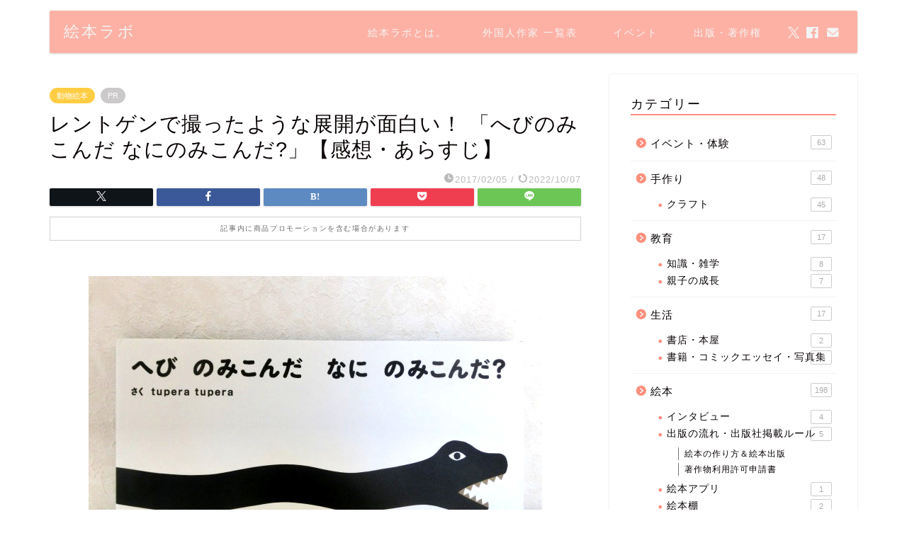

--- FILE ---
content_type: text/html; charset=UTF-8
request_url: https://ehonlabo.com/2017/02/8397/
body_size: 21769
content:
<!DOCTYPE html>
<html lang="ja">
<head prefix="og: http://ogp.me/ns# fb: http://ogp.me/ns/fb# article: http://ogp.me/ns/article#">
<meta charset="utf-8">
<meta http-equiv="X-UA-Compatible" content="IE=edge">
<meta name="viewport" content="width=device-width, initial-scale=1">
<!-- ここからOGP -->
<meta property="og:type" content="blog">
			<meta property="og:title" content="レントゲンで撮ったような展開が面白い！ 「へびのみこんだ なにのみこんだ?」【感想・あらすじ】｜絵本ラボ">
		<meta property="og:url" content="https://ehonlabo.com/2017/02/8397/">
			<meta property="og:description" content="&nbsp; シュール絵本 &nbsp; へび　のみこんだ　はやくはしりたくて　のみこんだ　なに　のみこんだ？">
						<meta property="og:image" content="https://ehonlabo.com/wp-content/uploads/2016/11/1c16590ebc19e2cce2bf260ef6320a3d.jpg">
	<meta property="og:site_name" content="絵本ラボ">
<meta property="fb:admins" content="">
<meta name="twitter:card" content="summary">
	<meta name="twitter:site" content="@ehonlabo">
<!-- ここまでOGP --> 

<meta name="description" content="&nbsp; シュール絵本 &nbsp; へび　のみこんだ　はやくはしりたくて　のみこんだ　なに　のみこんだ？">
<link rel="canonical" href="https://ehonlabo.com/2017/02/8397/">
<title>レントゲンで撮ったような展開が面白い！ 「へびのみこんだ なにのみこんだ?」【感想・あらすじ】｜絵本ラボ</title>
<meta name='robots' content='max-image-preview:large' />

<!-- Google Tag Manager for WordPress by gtm4wp.com -->
<script data-cfasync="false" data-pagespeed-no-defer>
	var gtm4wp_datalayer_name = "dataLayer";
	var dataLayer = dataLayer || [];
</script>
<!-- End Google Tag Manager for WordPress by gtm4wp.com --><link rel='dns-prefetch' href='//cdnjs.cloudflare.com' />
<link rel="alternate" type="application/rss+xml" title="絵本ラボ &raquo; フィード" href="https://ehonlabo.com/feed/" />
<link rel="alternate" type="application/rss+xml" title="絵本ラボ &raquo; コメントフィード" href="https://ehonlabo.com/comments/feed/" />
<script type="text/javascript" id="wpp-js" src="https://ehonlabo.com/wp-content/plugins/wordpress-popular-posts/assets/js/wpp.min.js?ver=7.3.6" data-sampling="0" data-sampling-rate="100" data-api-url="https://ehonlabo.com/wp-json/wordpress-popular-posts" data-post-id="8397" data-token="b5eac3aaaa" data-lang="0" data-debug="0"></script>
<link rel="alternate" type="application/rss+xml" title="絵本ラボ &raquo; レントゲンで撮ったような展開が面白い！ 「へびのみこんだ なにのみこんだ?」【感想・あらすじ】 のコメントのフィード" href="https://ehonlabo.com/2017/02/8397/feed/" />
<link rel="alternate" title="oEmbed (JSON)" type="application/json+oembed" href="https://ehonlabo.com/wp-json/oembed/1.0/embed?url=https%3A%2F%2Fehonlabo.com%2F2017%2F02%2F8397%2F" />
<link rel="alternate" title="oEmbed (XML)" type="text/xml+oembed" href="https://ehonlabo.com/wp-json/oembed/1.0/embed?url=https%3A%2F%2Fehonlabo.com%2F2017%2F02%2F8397%2F&#038;format=xml" />
<style id='wp-img-auto-sizes-contain-inline-css' type='text/css'>
img:is([sizes=auto i],[sizes^="auto," i]){contain-intrinsic-size:3000px 1500px}
/*# sourceURL=wp-img-auto-sizes-contain-inline-css */
</style>
<style id='wp-emoji-styles-inline-css' type='text/css'>

	img.wp-smiley, img.emoji {
		display: inline !important;
		border: none !important;
		box-shadow: none !important;
		height: 1em !important;
		width: 1em !important;
		margin: 0 0.07em !important;
		vertical-align: -0.1em !important;
		background: none !important;
		padding: 0 !important;
	}
/*# sourceURL=wp-emoji-styles-inline-css */
</style>
<style id='wp-block-library-inline-css' type='text/css'>
:root{--wp-block-synced-color:#7a00df;--wp-block-synced-color--rgb:122,0,223;--wp-bound-block-color:var(--wp-block-synced-color);--wp-editor-canvas-background:#ddd;--wp-admin-theme-color:#007cba;--wp-admin-theme-color--rgb:0,124,186;--wp-admin-theme-color-darker-10:#006ba1;--wp-admin-theme-color-darker-10--rgb:0,107,160.5;--wp-admin-theme-color-darker-20:#005a87;--wp-admin-theme-color-darker-20--rgb:0,90,135;--wp-admin-border-width-focus:2px}@media (min-resolution:192dpi){:root{--wp-admin-border-width-focus:1.5px}}.wp-element-button{cursor:pointer}:root .has-very-light-gray-background-color{background-color:#eee}:root .has-very-dark-gray-background-color{background-color:#313131}:root .has-very-light-gray-color{color:#eee}:root .has-very-dark-gray-color{color:#313131}:root .has-vivid-green-cyan-to-vivid-cyan-blue-gradient-background{background:linear-gradient(135deg,#00d084,#0693e3)}:root .has-purple-crush-gradient-background{background:linear-gradient(135deg,#34e2e4,#4721fb 50%,#ab1dfe)}:root .has-hazy-dawn-gradient-background{background:linear-gradient(135deg,#faaca8,#dad0ec)}:root .has-subdued-olive-gradient-background{background:linear-gradient(135deg,#fafae1,#67a671)}:root .has-atomic-cream-gradient-background{background:linear-gradient(135deg,#fdd79a,#004a59)}:root .has-nightshade-gradient-background{background:linear-gradient(135deg,#330968,#31cdcf)}:root .has-midnight-gradient-background{background:linear-gradient(135deg,#020381,#2874fc)}:root{--wp--preset--font-size--normal:16px;--wp--preset--font-size--huge:42px}.has-regular-font-size{font-size:1em}.has-larger-font-size{font-size:2.625em}.has-normal-font-size{font-size:var(--wp--preset--font-size--normal)}.has-huge-font-size{font-size:var(--wp--preset--font-size--huge)}.has-text-align-center{text-align:center}.has-text-align-left{text-align:left}.has-text-align-right{text-align:right}.has-fit-text{white-space:nowrap!important}#end-resizable-editor-section{display:none}.aligncenter{clear:both}.items-justified-left{justify-content:flex-start}.items-justified-center{justify-content:center}.items-justified-right{justify-content:flex-end}.items-justified-space-between{justify-content:space-between}.screen-reader-text{border:0;clip-path:inset(50%);height:1px;margin:-1px;overflow:hidden;padding:0;position:absolute;width:1px;word-wrap:normal!important}.screen-reader-text:focus{background-color:#ddd;clip-path:none;color:#444;display:block;font-size:1em;height:auto;left:5px;line-height:normal;padding:15px 23px 14px;text-decoration:none;top:5px;width:auto;z-index:100000}html :where(.has-border-color){border-style:solid}html :where([style*=border-top-color]){border-top-style:solid}html :where([style*=border-right-color]){border-right-style:solid}html :where([style*=border-bottom-color]){border-bottom-style:solid}html :where([style*=border-left-color]){border-left-style:solid}html :where([style*=border-width]){border-style:solid}html :where([style*=border-top-width]){border-top-style:solid}html :where([style*=border-right-width]){border-right-style:solid}html :where([style*=border-bottom-width]){border-bottom-style:solid}html :where([style*=border-left-width]){border-left-style:solid}html :where(img[class*=wp-image-]){height:auto;max-width:100%}:where(figure){margin:0 0 1em}html :where(.is-position-sticky){--wp-admin--admin-bar--position-offset:var(--wp-admin--admin-bar--height,0px)}@media screen and (max-width:600px){html :where(.is-position-sticky){--wp-admin--admin-bar--position-offset:0px}}

/*# sourceURL=wp-block-library-inline-css */
</style><style id='global-styles-inline-css' type='text/css'>
:root{--wp--preset--aspect-ratio--square: 1;--wp--preset--aspect-ratio--4-3: 4/3;--wp--preset--aspect-ratio--3-4: 3/4;--wp--preset--aspect-ratio--3-2: 3/2;--wp--preset--aspect-ratio--2-3: 2/3;--wp--preset--aspect-ratio--16-9: 16/9;--wp--preset--aspect-ratio--9-16: 9/16;--wp--preset--color--black: #000000;--wp--preset--color--cyan-bluish-gray: #abb8c3;--wp--preset--color--white: #ffffff;--wp--preset--color--pale-pink: #f78da7;--wp--preset--color--vivid-red: #cf2e2e;--wp--preset--color--luminous-vivid-orange: #ff6900;--wp--preset--color--luminous-vivid-amber: #fcb900;--wp--preset--color--light-green-cyan: #7bdcb5;--wp--preset--color--vivid-green-cyan: #00d084;--wp--preset--color--pale-cyan-blue: #8ed1fc;--wp--preset--color--vivid-cyan-blue: #0693e3;--wp--preset--color--vivid-purple: #9b51e0;--wp--preset--gradient--vivid-cyan-blue-to-vivid-purple: linear-gradient(135deg,rgb(6,147,227) 0%,rgb(155,81,224) 100%);--wp--preset--gradient--light-green-cyan-to-vivid-green-cyan: linear-gradient(135deg,rgb(122,220,180) 0%,rgb(0,208,130) 100%);--wp--preset--gradient--luminous-vivid-amber-to-luminous-vivid-orange: linear-gradient(135deg,rgb(252,185,0) 0%,rgb(255,105,0) 100%);--wp--preset--gradient--luminous-vivid-orange-to-vivid-red: linear-gradient(135deg,rgb(255,105,0) 0%,rgb(207,46,46) 100%);--wp--preset--gradient--very-light-gray-to-cyan-bluish-gray: linear-gradient(135deg,rgb(238,238,238) 0%,rgb(169,184,195) 100%);--wp--preset--gradient--cool-to-warm-spectrum: linear-gradient(135deg,rgb(74,234,220) 0%,rgb(151,120,209) 20%,rgb(207,42,186) 40%,rgb(238,44,130) 60%,rgb(251,105,98) 80%,rgb(254,248,76) 100%);--wp--preset--gradient--blush-light-purple: linear-gradient(135deg,rgb(255,206,236) 0%,rgb(152,150,240) 100%);--wp--preset--gradient--blush-bordeaux: linear-gradient(135deg,rgb(254,205,165) 0%,rgb(254,45,45) 50%,rgb(107,0,62) 100%);--wp--preset--gradient--luminous-dusk: linear-gradient(135deg,rgb(255,203,112) 0%,rgb(199,81,192) 50%,rgb(65,88,208) 100%);--wp--preset--gradient--pale-ocean: linear-gradient(135deg,rgb(255,245,203) 0%,rgb(182,227,212) 50%,rgb(51,167,181) 100%);--wp--preset--gradient--electric-grass: linear-gradient(135deg,rgb(202,248,128) 0%,rgb(113,206,126) 100%);--wp--preset--gradient--midnight: linear-gradient(135deg,rgb(2,3,129) 0%,rgb(40,116,252) 100%);--wp--preset--font-size--small: 13px;--wp--preset--font-size--medium: 20px;--wp--preset--font-size--large: 36px;--wp--preset--font-size--x-large: 42px;--wp--preset--spacing--20: 0.44rem;--wp--preset--spacing--30: 0.67rem;--wp--preset--spacing--40: 1rem;--wp--preset--spacing--50: 1.5rem;--wp--preset--spacing--60: 2.25rem;--wp--preset--spacing--70: 3.38rem;--wp--preset--spacing--80: 5.06rem;--wp--preset--shadow--natural: 6px 6px 9px rgba(0, 0, 0, 0.2);--wp--preset--shadow--deep: 12px 12px 50px rgba(0, 0, 0, 0.4);--wp--preset--shadow--sharp: 6px 6px 0px rgba(0, 0, 0, 0.2);--wp--preset--shadow--outlined: 6px 6px 0px -3px rgb(255, 255, 255), 6px 6px rgb(0, 0, 0);--wp--preset--shadow--crisp: 6px 6px 0px rgb(0, 0, 0);}:where(.is-layout-flex){gap: 0.5em;}:where(.is-layout-grid){gap: 0.5em;}body .is-layout-flex{display: flex;}.is-layout-flex{flex-wrap: wrap;align-items: center;}.is-layout-flex > :is(*, div){margin: 0;}body .is-layout-grid{display: grid;}.is-layout-grid > :is(*, div){margin: 0;}:where(.wp-block-columns.is-layout-flex){gap: 2em;}:where(.wp-block-columns.is-layout-grid){gap: 2em;}:where(.wp-block-post-template.is-layout-flex){gap: 1.25em;}:where(.wp-block-post-template.is-layout-grid){gap: 1.25em;}.has-black-color{color: var(--wp--preset--color--black) !important;}.has-cyan-bluish-gray-color{color: var(--wp--preset--color--cyan-bluish-gray) !important;}.has-white-color{color: var(--wp--preset--color--white) !important;}.has-pale-pink-color{color: var(--wp--preset--color--pale-pink) !important;}.has-vivid-red-color{color: var(--wp--preset--color--vivid-red) !important;}.has-luminous-vivid-orange-color{color: var(--wp--preset--color--luminous-vivid-orange) !important;}.has-luminous-vivid-amber-color{color: var(--wp--preset--color--luminous-vivid-amber) !important;}.has-light-green-cyan-color{color: var(--wp--preset--color--light-green-cyan) !important;}.has-vivid-green-cyan-color{color: var(--wp--preset--color--vivid-green-cyan) !important;}.has-pale-cyan-blue-color{color: var(--wp--preset--color--pale-cyan-blue) !important;}.has-vivid-cyan-blue-color{color: var(--wp--preset--color--vivid-cyan-blue) !important;}.has-vivid-purple-color{color: var(--wp--preset--color--vivid-purple) !important;}.has-black-background-color{background-color: var(--wp--preset--color--black) !important;}.has-cyan-bluish-gray-background-color{background-color: var(--wp--preset--color--cyan-bluish-gray) !important;}.has-white-background-color{background-color: var(--wp--preset--color--white) !important;}.has-pale-pink-background-color{background-color: var(--wp--preset--color--pale-pink) !important;}.has-vivid-red-background-color{background-color: var(--wp--preset--color--vivid-red) !important;}.has-luminous-vivid-orange-background-color{background-color: var(--wp--preset--color--luminous-vivid-orange) !important;}.has-luminous-vivid-amber-background-color{background-color: var(--wp--preset--color--luminous-vivid-amber) !important;}.has-light-green-cyan-background-color{background-color: var(--wp--preset--color--light-green-cyan) !important;}.has-vivid-green-cyan-background-color{background-color: var(--wp--preset--color--vivid-green-cyan) !important;}.has-pale-cyan-blue-background-color{background-color: var(--wp--preset--color--pale-cyan-blue) !important;}.has-vivid-cyan-blue-background-color{background-color: var(--wp--preset--color--vivid-cyan-blue) !important;}.has-vivid-purple-background-color{background-color: var(--wp--preset--color--vivid-purple) !important;}.has-black-border-color{border-color: var(--wp--preset--color--black) !important;}.has-cyan-bluish-gray-border-color{border-color: var(--wp--preset--color--cyan-bluish-gray) !important;}.has-white-border-color{border-color: var(--wp--preset--color--white) !important;}.has-pale-pink-border-color{border-color: var(--wp--preset--color--pale-pink) !important;}.has-vivid-red-border-color{border-color: var(--wp--preset--color--vivid-red) !important;}.has-luminous-vivid-orange-border-color{border-color: var(--wp--preset--color--luminous-vivid-orange) !important;}.has-luminous-vivid-amber-border-color{border-color: var(--wp--preset--color--luminous-vivid-amber) !important;}.has-light-green-cyan-border-color{border-color: var(--wp--preset--color--light-green-cyan) !important;}.has-vivid-green-cyan-border-color{border-color: var(--wp--preset--color--vivid-green-cyan) !important;}.has-pale-cyan-blue-border-color{border-color: var(--wp--preset--color--pale-cyan-blue) !important;}.has-vivid-cyan-blue-border-color{border-color: var(--wp--preset--color--vivid-cyan-blue) !important;}.has-vivid-purple-border-color{border-color: var(--wp--preset--color--vivid-purple) !important;}.has-vivid-cyan-blue-to-vivid-purple-gradient-background{background: var(--wp--preset--gradient--vivid-cyan-blue-to-vivid-purple) !important;}.has-light-green-cyan-to-vivid-green-cyan-gradient-background{background: var(--wp--preset--gradient--light-green-cyan-to-vivid-green-cyan) !important;}.has-luminous-vivid-amber-to-luminous-vivid-orange-gradient-background{background: var(--wp--preset--gradient--luminous-vivid-amber-to-luminous-vivid-orange) !important;}.has-luminous-vivid-orange-to-vivid-red-gradient-background{background: var(--wp--preset--gradient--luminous-vivid-orange-to-vivid-red) !important;}.has-very-light-gray-to-cyan-bluish-gray-gradient-background{background: var(--wp--preset--gradient--very-light-gray-to-cyan-bluish-gray) !important;}.has-cool-to-warm-spectrum-gradient-background{background: var(--wp--preset--gradient--cool-to-warm-spectrum) !important;}.has-blush-light-purple-gradient-background{background: var(--wp--preset--gradient--blush-light-purple) !important;}.has-blush-bordeaux-gradient-background{background: var(--wp--preset--gradient--blush-bordeaux) !important;}.has-luminous-dusk-gradient-background{background: var(--wp--preset--gradient--luminous-dusk) !important;}.has-pale-ocean-gradient-background{background: var(--wp--preset--gradient--pale-ocean) !important;}.has-electric-grass-gradient-background{background: var(--wp--preset--gradient--electric-grass) !important;}.has-midnight-gradient-background{background: var(--wp--preset--gradient--midnight) !important;}.has-small-font-size{font-size: var(--wp--preset--font-size--small) !important;}.has-medium-font-size{font-size: var(--wp--preset--font-size--medium) !important;}.has-large-font-size{font-size: var(--wp--preset--font-size--large) !important;}.has-x-large-font-size{font-size: var(--wp--preset--font-size--x-large) !important;}
/*# sourceURL=global-styles-inline-css */
</style>

<style id='classic-theme-styles-inline-css' type='text/css'>
/*! This file is auto-generated */
.wp-block-button__link{color:#fff;background-color:#32373c;border-radius:9999px;box-shadow:none;text-decoration:none;padding:calc(.667em + 2px) calc(1.333em + 2px);font-size:1.125em}.wp-block-file__button{background:#32373c;color:#fff;text-decoration:none}
/*# sourceURL=/wp-includes/css/classic-themes.min.css */
</style>
<link rel='stylesheet' id='wordpress-popular-posts-css-css' href='https://ehonlabo.com/wp-content/plugins/wordpress-popular-posts/assets/css/wpp.css?ver=7.3.6' type='text/css' media='all' />
<link rel='stylesheet' id='parent-style-css' href='https://ehonlabo.com/wp-content/themes/jin/style.css?ver=6.9' type='text/css' media='all' />
<link rel='stylesheet' id='theme-style-css' href='https://ehonlabo.com/wp-content/themes/jin-child/style.css?ver=6.9' type='text/css' media='all' />
<link rel='stylesheet' id='swiper-style-css' href='https://cdnjs.cloudflare.com/ajax/libs/Swiper/4.0.7/css/swiper.min.css?ver=6.9' type='text/css' media='all' />
<script type="text/javascript" src="https://ehonlabo.com/wp-includes/js/jquery/jquery.min.js?ver=3.7.1" id="jquery-core-js"></script>
<script type="text/javascript" src="https://ehonlabo.com/wp-includes/js/jquery/jquery-migrate.min.js?ver=3.4.1" id="jquery-migrate-js"></script>
<link rel="https://api.w.org/" href="https://ehonlabo.com/wp-json/" /><link rel="alternate" title="JSON" type="application/json" href="https://ehonlabo.com/wp-json/wp/v2/posts/8397" /><link rel='shortlink' href='https://ehonlabo.com/?p=8397' />

<!-- Google Tag Manager for WordPress by gtm4wp.com -->
<!-- GTM Container placement set to footer -->
<script data-cfasync="false" data-pagespeed-no-defer type="text/javascript">
	var dataLayer_content = {"pagePostType":"post","pagePostType2":"single-post","pageCategory":["picturebook-animal","picture-book","book-review"],"pageAttributes":["tupera-tupera","ehonnomori-p"],"pagePostAuthor":"eにんじん"};
	dataLayer.push( dataLayer_content );
</script>
<script data-cfasync="false" data-pagespeed-no-defer type="text/javascript">
(function(w,d,s,l,i){w[l]=w[l]||[];w[l].push({'gtm.start':
new Date().getTime(),event:'gtm.js'});var f=d.getElementsByTagName(s)[0],
j=d.createElement(s),dl=l!='dataLayer'?'&l='+l:'';j.async=true;j.src=
'//www.googletagmanager.com/gtm.js?id='+i+dl;f.parentNode.insertBefore(j,f);
})(window,document,'script','dataLayer','GTM-MWWH5JQ');
</script>
<!-- End Google Tag Manager for WordPress by gtm4wp.com -->            <style id="wpp-loading-animation-styles">@-webkit-keyframes bgslide{from{background-position-x:0}to{background-position-x:-200%}}@keyframes bgslide{from{background-position-x:0}to{background-position-x:-200%}}.wpp-widget-block-placeholder,.wpp-shortcode-placeholder{margin:0 auto;width:60px;height:3px;background:#dd3737;background:linear-gradient(90deg,#dd3737 0%,#571313 10%,#dd3737 100%);background-size:200% auto;border-radius:3px;-webkit-animation:bgslide 1s infinite linear;animation:bgslide 1s infinite linear}</style>
            	<style type="text/css">
		#wrapper {
			background-color: #fff;
			background-image: url();
					}

		.related-entry-headline-text span:before,
		#comment-title span:before,
		#reply-title span:before {
			background-color: #fc8f7e;
			border-color: #fc8f7e !important;
		}

		#breadcrumb:after,
		#page-top a {
			background-color: #aa6600;
		}

		footer {
			background-color: #aa6600;
		}

		.footer-inner a,
		#copyright,
		#copyright-center {
			border-color: #fff !important;
			color: #fff !important;
		}

		#footer-widget-area {
			border-color: #fff !important;
		}

		.page-top-footer a {
			color: #aa6600 !important;
		}

		#breadcrumb ul li,
		#breadcrumb ul li a {
			color: #aa6600 !important;
		}

		body,
		a,
		a:link,
		a:visited,
		.my-profile,
		.widgettitle,
		.tabBtn-mag label {
			color: #0a0404;
		}

		a:hover {
			color: #008db7;
		}

		.widget_nav_menu ul>li>a:before,
		.widget_categories ul>li>a:before,
		.widget_pages ul>li>a:before,
		.widget_recent_entries ul>li>a:before,
		.widget_archive ul>li>a:before,
		.widget_archive form:after,
		.widget_categories form:after,
		.widget_nav_menu ul>li>ul.sub-menu>li>a:before,
		.widget_categories ul>li>.children>li>a:before,
		.widget_pages ul>li>.children>li>a:before,
		.widget_nav_menu ul>li>ul.sub-menu>li>ul.sub-menu li>a:before,
		.widget_categories ul>li>.children>li>.children li>a:before,
		.widget_pages ul>li>.children>li>.children li>a:before {
			color: #fc8f7e;
		}

		.widget_nav_menu ul .sub-menu .sub-menu li a:before {
			background-color: #0a0404 !important;
		}

		.d--labeling-act-border {
			border-color: rgba(10, 4, 4, 0.18);
		}

		.c--labeling-act.d--labeling-act-solid {
			background-color: rgba(10, 4, 4, 0.06);
		}

		.a--labeling-act {
			color: rgba(10, 4, 4, 0.6);
		}

		.a--labeling-small-act span {
			background-color: rgba(10, 4, 4, 0.21);
		}

		.c--labeling-act.d--labeling-act-strong {
			background-color: rgba(10, 4, 4, 0.045);
		}

		.d--labeling-act-strong .a--labeling-act {
			color: rgba(10, 4, 4, 0.75);
		}


		footer .footer-widget,
		footer .footer-widget a,
		footer .footer-widget ul li,
		.footer-widget.widget_nav_menu ul>li>a:before,
		.footer-widget.widget_categories ul>li>a:before,
		.footer-widget.widget_recent_entries ul>li>a:before,
		.footer-widget.widget_pages ul>li>a:before,
		.footer-widget.widget_archive ul>li>a:before,
		footer .widget_tag_cloud .tagcloud a:before {
			color: #fff !important;
			border-color: #fff !important;
		}

		footer .footer-widget .widgettitle {
			color: #fff !important;
			border-color: #ffcd44 !important;
		}

		footer .widget_nav_menu ul .children .children li a:before,
		footer .widget_categories ul .children .children li a:before,
		footer .widget_nav_menu ul .sub-menu .sub-menu li a:before {
			background-color: #fff !important;
		}

		#drawernav a:hover,
		.post-list-title,
		#prev-next p,
		#toc_container .toc_list li a {
			color: #0a0404 !important;
		}

		#header-box {
			background-color: #fc8f7e;
		}

		#header-box .header-box10-bg:before,
		#header-box .header-box11-bg:before {
			background-color: #fc8f7e !important;

		}

		@media (min-width: 768px) {

			#header-box .header-box10-bg:before,
			#header-box .header-box11-bg:before {
				border-radius: 2px;
			}
		}

		@media (min-width: 768px) {
			.top-image-meta {
				margin-top: calc(0px - 30px);
			}
		}

		@media (min-width: 1200px) {
			.top-image-meta {
				margin-top: calc(0px);
			}
		}

		.pickup-contents:before {
			background-color: #fc8f7e !important;
		}

		.main-image-text {
			color: #555;
		}

		.main-image-text-sub {
			color: #555;
		}

		@media (min-width: 481px) {
			#site-info {
				padding-top: 15px !important;
				padding-bottom: 15px !important;
			}
		}

		#site-info span a {
			color: #f4f4f4 !important;
		}

		#headmenu .headsns .line a svg {
			fill: #f4f4f4 !important;
		}

		#headmenu .headsns a,
		#headmenu {
			color: #f4f4f4 !important;
			border-color: #f4f4f4 !important;
		}

		.profile-follow .line-sns a svg {
			fill: #fc8f7e !important;
		}

		.profile-follow .line-sns a:hover svg {
			fill: #ffcd44 !important;
		}

		.profile-follow a {
			color: #fc8f7e !important;
			border-color: #fc8f7e !important;
		}

		.profile-follow a:hover,
		#headmenu .headsns a:hover {
			color: #ffcd44 !important;
			border-color: #ffcd44 !important;
		}

		.search-box:hover {
			color: #ffcd44 !important;
			border-color: #ffcd44 !important;
		}

		#header #headmenu .headsns .line a:hover svg {
			fill: #ffcd44 !important;
		}

		.cps-icon-bar,
		#navtoggle:checked+.sp-menu-open .cps-icon-bar {
			background-color: #f4f4f4;
		}

		#nav-container {
			background-color: #ffcd44;
		}

		.menu-box .menu-item svg {
			fill: #f4f4f4;
		}

		#drawernav ul.menu-box>li>a,
		#drawernav2 ul.menu-box>li>a,
		#drawernav3 ul.menu-box>li>a,
		#drawernav4 ul.menu-box>li>a,
		#drawernav5 ul.menu-box>li>a,
		#drawernav ul.menu-box>li.menu-item-has-children:after,
		#drawernav2 ul.menu-box>li.menu-item-has-children:after,
		#drawernav3 ul.menu-box>li.menu-item-has-children:after,
		#drawernav4 ul.menu-box>li.menu-item-has-children:after,
		#drawernav5 ul.menu-box>li.menu-item-has-children:after {
			color: #f4f4f4 !important;
		}

		#drawernav ul.menu-box li a,
		#drawernav2 ul.menu-box li a,
		#drawernav3 ul.menu-box li a,
		#drawernav4 ul.menu-box li a,
		#drawernav5 ul.menu-box li a {
			font-size: 14px !important;
		}

		#drawernav3 ul.menu-box>li {
			color: #0a0404 !important;
		}

		#drawernav4 .menu-box>.menu-item>a:after,
		#drawernav3 .menu-box>.menu-item>a:after,
		#drawernav .menu-box>.menu-item>a:after {
			background-color: #f4f4f4 !important;
		}

		#drawernav2 .menu-box>.menu-item:hover,
		#drawernav5 .menu-box>.menu-item:hover {
			border-top-color: #fc8f7e !important;
		}

		.cps-info-bar a {
			background-color: #ffcd44 !important;
		}

		@media (min-width: 768px) {
			.post-list-mag .post-list-item:not(:nth-child(2n)) {
				margin-right: 2.6%;
			}
		}

		@media (min-width: 768px) {

			#tab-1:checked~.tabBtn-mag li [for="tab-1"]:after,
			#tab-2:checked~.tabBtn-mag li [for="tab-2"]:after,
			#tab-3:checked~.tabBtn-mag li [for="tab-3"]:after,
			#tab-4:checked~.tabBtn-mag li [for="tab-4"]:after {
				border-top-color: #fc8f7e !important;
			}

			.tabBtn-mag label {
				border-bottom-color: #fc8f7e !important;
			}
		}

		#tab-1:checked~.tabBtn-mag li [for="tab-1"],
		#tab-2:checked~.tabBtn-mag li [for="tab-2"],
		#tab-3:checked~.tabBtn-mag li [for="tab-3"],
		#tab-4:checked~.tabBtn-mag li [for="tab-4"],
		#prev-next a.next:after,
		#prev-next a.prev:after,
		.more-cat-button a:hover span:before {
			background-color: #fc8f7e !important;
		}


		.swiper-slide .post-list-cat,
		.post-list-mag .post-list-cat,
		.post-list-mag3col .post-list-cat,
		.post-list-mag-sp1col .post-list-cat,
		.swiper-pagination-bullet-active,
		.pickup-cat,
		.post-list .post-list-cat,
		#breadcrumb .bcHome a:hover span:before,
		.popular-item:nth-child(1) .pop-num,
		.popular-item:nth-child(2) .pop-num,
		.popular-item:nth-child(3) .pop-num {
			background-color: #ffcd44 !important;
		}

		.sidebar-btn a,
		.profile-sns-menu {
			background-color: #ffcd44 !important;
		}

		.sp-sns-menu a,
		.pickup-contents-box a:hover .pickup-title {
			border-color: #fc8f7e !important;
			color: #fc8f7e !important;
		}

		.pro-line svg {
			fill: #fc8f7e !important;
		}

		.cps-post-cat a,
		.meta-cat,
		.popular-cat {
			background-color: #ffcd44 !important;
			border-color: #ffcd44 !important;
		}

		.tagicon,
		.tag-box a,
		#toc_container .toc_list>li,
		#toc_container .toc_title {
			color: #fc8f7e !important;
		}

		.widget_tag_cloud a::before {
			color: #0a0404 !important;
		}

		.tag-box a,
		#toc_container:before {
			border-color: #fc8f7e !important;
		}

		.cps-post-cat a:hover {
			color: #008db7 !important;
		}

		.pagination li:not([class*="current"]) a:hover,
		.widget_tag_cloud a:hover {
			background-color: #fc8f7e !important;
		}

		.pagination li:not([class*="current"]) a:hover {
			opacity: 0.5 !important;
		}

		.pagination li.current a {
			background-color: #fc8f7e !important;
			border-color: #fc8f7e !important;
		}

		.nextpage a:hover span {
			color: #fc8f7e !important;
			border-color: #fc8f7e !important;
		}

		.cta-content:before {
			background-color: #6FBFCA !important;
		}

		.cta-text,
		.info-title {
			color: #fff !important;
		}

		#footer-widget-area.footer_style1 .widgettitle {
			border-color: #ffcd44 !important;
		}

		.sidebar_style1 .widgettitle,
		.sidebar_style5 .widgettitle {
			border-color: #fc8f7e !important;
		}

		.sidebar_style2 .widgettitle,
		.sidebar_style4 .widgettitle,
		.sidebar_style6 .widgettitle,
		#home-bottom-widget .widgettitle,
		#home-top-widget .widgettitle,
		#post-bottom-widget .widgettitle,
		#post-top-widget .widgettitle {
			background-color: #fc8f7e !important;
		}

		#home-bottom-widget .widget_search .search-box input[type="submit"],
		#home-top-widget .widget_search .search-box input[type="submit"],
		#post-bottom-widget .widget_search .search-box input[type="submit"],
		#post-top-widget .widget_search .search-box input[type="submit"] {
			background-color: #ffcd44 !important;
		}

		.tn-logo-size {
			font-size: 160% !important;
		}

		@media (min-width: 481px) {
			.tn-logo-size img {
				width: calc(160%*0.5) !important;
			}
		}

		@media (min-width: 768px) {
			.tn-logo-size img {
				width: calc(160%*2.2) !important;
			}
		}

		@media (min-width: 1200px) {
			.tn-logo-size img {
				width: 160% !important;
			}
		}

		.sp-logo-size {
			font-size: 100% !important;
		}

		.sp-logo-size img {
			width: 100% !important;
		}

		.cps-post-main ul>li:before,
		.cps-post-main ol>li:before {
			background-color: #ffcd44 !important;
		}

		.profile-card .profile-title {
			background-color: #fc8f7e !important;
		}

		.profile-card {
			border-color: #fc8f7e !important;
		}

		.cps-post-main a {
			color: #008db7;
		}

		.cps-post-main .marker {
			background: -webkit-linear-gradient(transparent 60%, #b9d6ad 0%);
			background: linear-gradient(transparent 60%, #b9d6ad 0%);
		}

		.cps-post-main .marker2 {
			background: -webkit-linear-gradient(transparent 60%, #c9eaf2 0%);
			background: linear-gradient(transparent 60%, #c9eaf2 0%);
		}

		.cps-post-main .jic-sc {
			color: #e9546b;
		}


		.simple-box1 {
			border-color: #ef9b9b !important;
		}

		.simple-box2 {
			border-color: #f2bf7d !important;
		}

		.simple-box3 {
			border-color: #b5e28a !important;
		}

		.simple-box4 {
			border-color: #7badd8 !important;
		}

		.simple-box4:before {
			background-color: #7badd8;
		}

		.simple-box5 {
			border-color: #e896c7 !important;
		}

		.simple-box5:before {
			background-color: #e896c7;
		}

		.simple-box6 {
			background-color: #fffdef !important;
		}

		.simple-box7 {
			border-color: #def1f9 !important;
		}

		.simple-box7:before {
			background-color: #def1f9 !important;
		}

		.simple-box8 {
			border-color: #96ddc1 !important;
		}

		.simple-box8:before {
			background-color: #96ddc1 !important;
		}

		.simple-box9:before {
			background-color: #e1c0e8 !important;
		}

		.simple-box9:after {
			border-color: #e1c0e8 #e1c0e8 #fff #fff !important;
		}

		.kaisetsu-box1:before,
		.kaisetsu-box1-title {
			background-color: #ffb49e !important;
		}

		.kaisetsu-box2 {
			border-color: #89c2f4 !important;
		}

		.kaisetsu-box2-title {
			background-color: #89c2f4 !important;
		}

		.kaisetsu-box4 {
			border-color: #ea91a9 !important;
		}

		.kaisetsu-box4-title {
			background-color: #ea91a9 !important;
		}

		.kaisetsu-box5:before {
			background-color: #57b3ba !important;
		}

		.kaisetsu-box5-title {
			background-color: #57b3ba !important;
		}

		.concept-box1 {
			border-color: #85db8f !important;
		}

		.concept-box1:after {
			background-color: #85db8f !important;
		}

		.concept-box1:before {
			content: "ポイント" !important;
			color: #85db8f !important;
		}

		.concept-box2 {
			border-color: #f7cf6a !important;
		}

		.concept-box2:after {
			background-color: #f7cf6a !important;
		}

		.concept-box2:before {
			content: "注意点" !important;
			color: #f7cf6a !important;
		}

		.concept-box3 {
			border-color: #86cee8 !important;
		}

		.concept-box3:after {
			background-color: #86cee8 !important;
		}

		.concept-box3:before {
			content: "良い例" !important;
			color: #86cee8 !important;
		}

		.concept-box4 {
			border-color: #ed8989 !important;
		}

		.concept-box4:after {
			background-color: #ed8989 !important;
		}

		.concept-box4:before {
			content: "悪い例" !important;
			color: #ed8989 !important;
		}

		.concept-box5 {
			border-color: #9e9e9e !important;
		}

		.concept-box5:after {
			background-color: #9e9e9e !important;
		}

		.concept-box5:before {
			content: "参考" !important;
			color: #9e9e9e !important;
		}

		.concept-box6 {
			border-color: #8eaced !important;
		}

		.concept-box6:after {
			background-color: #8eaced !important;
		}

		.concept-box6:before {
			content: "メモ" !important;
			color: #8eaced !important;
		}

		.innerlink-box1,
		.blog-card {
			border-color: #73bc9b !important;
		}

		.innerlink-box1-title {
			background-color: #73bc9b !important;
			border-color: #73bc9b !important;
		}

		.innerlink-box1:before,
		.blog-card-hl-box {
			background-color: #73bc9b !important;
		}

		.concept-box1:before,
		.concept-box2:before,
		.concept-box3:before,
		.concept-box4:before,
		.concept-box5:before,
		.concept-box6:before {
			background-color: #fff;
			background-image: url();
		}

		.concept-box1:after,
		.concept-box2:after,
		.concept-box3:after,
		.concept-box4:after,
		.concept-box5:after,
		.concept-box6:after {
			border-color: #fff;
			border-image: url() 27 23 / 50px 30px / 1rem round space0 / 5px 5px;
		}

		.jin-ac-box01-title::after {
			color: #fc8f7e;
		}

		.color-button01 a,
		.color-button01 a:hover,
		.color-button01:before {
			background-color: #008db7 !important;
		}

		.top-image-btn-color a,
		.top-image-btn-color a:hover,
		.top-image-btn-color:before {
			background-color: #ffcd44 !important;
		}

		.color-button02 a,
		.color-button02 a:hover,
		.color-button02:before {
			background-color: #d9333f !important;
		}

		.color-button01-big a,
		.color-button01-big a:hover,
		.color-button01-big:before {
			background-color: #3296d1 !important;
		}

		.color-button01-big a,
		.color-button01-big:before {
			border-radius: 5px !important;
		}

		.color-button01-big a {
			padding-top: 20px !important;
			padding-bottom: 20px !important;
		}

		.color-button02-big a,
		.color-button02-big a:hover,
		.color-button02-big:before {
			background-color: #83d159 !important;
		}

		.color-button02-big a,
		.color-button02-big:before {
			border-radius: 5px !important;
		}

		.color-button02-big a {
			padding-top: 20px !important;
			padding-bottom: 20px !important;
		}

		.color-button01-big {
			width: 75% !important;
		}

		.color-button02-big {
			width: 75% !important;
		}

		.top-image-btn-color:before,
		.color-button01:before,
		.color-button02:before,
		.color-button01-big:before,
		.color-button02-big:before {
			bottom: -1px;
			left: -1px;
			width: 100%;
			height: 100%;
			border-radius: 6px;
			box-shadow: 0px 1px 5px 0px rgba(0, 0, 0, 0.25);
			-webkit-transition: all .4s;
			transition: all .4s;
		}

		.top-image-btn-color a:hover,
		.color-button01 a:hover,
		.color-button02 a:hover,
		.color-button01-big a:hover,
		.color-button02-big a:hover {
			-webkit-transform: translateY(2px);
			transform: translateY(2px);
			-webkit-filter: brightness(0.95);
			filter: brightness(0.95);
		}

		.top-image-btn-color:hover:before,
		.color-button01:hover:before,
		.color-button02:hover:before,
		.color-button01-big:hover:before,
		.color-button02-big:hover:before {
			-webkit-transform: translateY(2px);
			transform: translateY(2px);
			box-shadow: none !important;
		}

		.h2-style01 h2,
		.h2-style02 h2:before,
		.h2-style03 h2,
		.h2-style04 h2:before,
		.h2-style05 h2,
		.h2-style07 h2:before,
		.h2-style07 h2:after,
		.h3-style03 h3:before,
		.h3-style02 h3:before,
		.h3-style05 h3:before,
		.h3-style07 h3:before,
		.h2-style08 h2:after,
		.h2-style10 h2:before,
		.h2-style10 h2:after,
		.h3-style02 h3:after,
		.h4-style02 h4:before {
			background-color: #fc8f7e !important;
		}

		.h3-style01 h3,
		.h3-style04 h3,
		.h3-style05 h3,
		.h3-style06 h3,
		.h4-style01 h4,
		.h2-style02 h2,
		.h2-style08 h2,
		.h2-style08 h2:before,
		.h2-style09 h2,
		.h4-style03 h4 {
			border-color: #fc8f7e !important;
		}

		.h2-style05 h2:before {
			border-top-color: #fc8f7e !important;
		}

		.h2-style06 h2:before,
		.sidebar_style3 .widgettitle:after {
			background-image: linear-gradient(-45deg,
					transparent 25%,
					#fc8f7e 25%,
					#fc8f7e 50%,
					transparent 50%,
					transparent 75%,
					#fc8f7e 75%,
					#fc8f7e);
		}

		.jin-h2-icons.h2-style02 h2 .jic:before,
		.jin-h2-icons.h2-style04 h2 .jic:before,
		.jin-h2-icons.h2-style06 h2 .jic:before,
		.jin-h2-icons.h2-style07 h2 .jic:before,
		.jin-h2-icons.h2-style08 h2 .jic:before,
		.jin-h2-icons.h2-style09 h2 .jic:before,
		.jin-h2-icons.h2-style10 h2 .jic:before,
		.jin-h3-icons.h3-style01 h3 .jic:before,
		.jin-h3-icons.h3-style02 h3 .jic:before,
		.jin-h3-icons.h3-style03 h3 .jic:before,
		.jin-h3-icons.h3-style04 h3 .jic:before,
		.jin-h3-icons.h3-style05 h3 .jic:before,
		.jin-h3-icons.h3-style06 h3 .jic:before,
		.jin-h3-icons.h3-style07 h3 .jic:before,
		.jin-h4-icons.h4-style01 h4 .jic:before,
		.jin-h4-icons.h4-style02 h4 .jic:before,
		.jin-h4-icons.h4-style03 h4 .jic:before,
		.jin-h4-icons.h4-style04 h4 .jic:before {
			color: #fc8f7e;
		}

		@media all and (-ms-high-contrast:none) {

			*::-ms-backdrop,
			.color-button01:before,
			.color-button02:before,
			.color-button01-big:before,
			.color-button02-big:before {
				background-color: #595857 !important;
			}
		}

		.jin-lp-h2 h2,
		.jin-lp-h2 h2 {
			background-color: transparent !important;
			border-color: transparent !important;
			color: #0a0404 !important;
		}

		.jincolumn-h3style2 {
			border-color: #fc8f7e !important;
		}

		.jinlph2-style1 h2:first-letter {
			color: #fc8f7e !important;
		}

		.jinlph2-style2 h2,
		.jinlph2-style3 h2 {
			border-color: #fc8f7e !important;
		}

		.jin-photo-title .jin-fusen1-down,
		.jin-photo-title .jin-fusen1-even,
		.jin-photo-title .jin-fusen1-up {
			border-left-color: #fc8f7e;
		}

		.jin-photo-title .jin-fusen2,
		.jin-photo-title .jin-fusen3 {
			background-color: #fc8f7e;
		}

		.jin-photo-title .jin-fusen2:before,
		.jin-photo-title .jin-fusen3:before {
			border-top-color: #fc8f7e;
		}

		.has-huge-font-size {
			font-size: 42px !important;
		}

		.has-large-font-size {
			font-size: 36px !important;
		}

		.has-medium-font-size {
			font-size: 20px !important;
		}

		.has-normal-font-size {
			font-size: 16px !important;
		}

		.has-small-font-size {
			font-size: 13px !important;
		}
	</style>
<script type="application/ld+json">
{
    "@context": "https://schema.org",
    "@type": "BlogPosting",
    "mainEntityOfPage": {
        "@type": "WebPage",
        "@id": "https://ehonlabo.com/2017/02/8397/"
    },
    "headline": "レントゲンで撮ったような展開が面白い！ 「へびのみこんだ なにのみこんだ?」【感想・あらすじ】",
    "description": "&nbsp; シュール絵本 &nbsp; へび　のみこんだ　はやくはしりたくて　のみこんだ　なに　のみこんだ？ &nbsp; へびのシルエットから、何を飲み込んだのかを当ててみてください！？クイズ形式で、楽しむことができる絵本になっています&hellip;",
    "datePublished": "2017-02-05T20:55:26+09:00",
    "dateModified": "2022-10-07T16:53:43+09:00",
    "author": {
        "@type": "Person",
        "name": "eにんじん",
        "url": "https://ehonlabo.com/author/sukitoru/"
    },
    "publisher": {
        "@type": "Organization",
        "name": "絵本ラボ",
        "url": "https://ehonlabo.com/",
        "logo": {
            "@type": "ImageObject",
            "url": "https://ehonlabo.com/wp-content/uploads/2015/12/cropped-77dd7425b5df628ad9a48db85e6cbd4d.png"
        }
    },
    "image": "https://ehonlabo.com/wp-content/uploads/2016/11/1c16590ebc19e2cce2bf260ef6320a3d.jpg"
}
</script>
<script type="application/ld+json">
{
    "@context": "https://schema.org",
    "@type": "BreadcrumbList",
    "itemListElement": [
        {
            "@type": "ListItem",
            "position": 1,
            "name": "HOME",
            "item": "https://ehonlabo.com/"
        },
        {
            "@type": "ListItem",
            "position": 2,
            "name": "動物絵本",
            "item": "https://ehonlabo.com/category/picture-book/book-review/picturebook-animal/"
        },
        {
            "@type": "ListItem",
            "position": 3,
            "name": "レントゲンで撮ったような展開が面白い！ 「へびのみこんだ なにのみこんだ?」【感想・あらすじ】",
            "item": "https://ehonlabo.com/2017/02/8397/"
        }
    ]
}
</script>
<link rel="icon" href="https://ehonlabo.com/wp-content/uploads/2015/12/cropped-77dd7425b5df628ad9a48db85e6cbd4d-32x32.png" sizes="32x32" />
<link rel="icon" href="https://ehonlabo.com/wp-content/uploads/2015/12/cropped-77dd7425b5df628ad9a48db85e6cbd4d-192x192.png" sizes="192x192" />
<link rel="apple-touch-icon" href="https://ehonlabo.com/wp-content/uploads/2015/12/cropped-77dd7425b5df628ad9a48db85e6cbd4d-180x180.png" />
<meta name="msapplication-TileImage" content="https://ehonlabo.com/wp-content/uploads/2015/12/cropped-77dd7425b5df628ad9a48db85e6cbd4d-270x270.png" />
	
<!--カエレバCSS-->
<link href="https://ehonlabo.com/wp-content/themes/jin/css/kaereba.css" rel="stylesheet" />
<!--アプリーチCSS-->


</head>
<body class="wp-singular post-template-default single single-post postid-8397 single-format-standard wp-theme-jin wp-child-theme-jin-child" id="nofont-style">
<div id="wrapper">

		
	<div id="scroll-content" class="animate-off">
	
		<!--ヘッダー-->

					<div id="header-box" class="tn_on header-style11 header-box animate-off">
	
					
	<div class="header-box11-bg">
	<div id="header" class="header-type1 header animate-off">
		
		<div id="site-info" class="ef">
												<span class="tn-logo-size"><a href='https://ehonlabo.com/' title='絵本ラボ' rel='home'>絵本ラボ</a></span>
									</div>

				<!--グローバルナビゲーション layout3-->
		<div id="drawernav3" class="ef">
			<nav class="fixed-content ef"><ul class="menu-box"><li class="menu-item menu-item-type-post_type menu-item-object-page menu-item-2420"><a href="https://ehonlabo.com/profile/">絵本ラボとは。</a></li>
<li class="menu-item menu-item-type-post_type menu-item-object-page menu-item-2415"><a href="https://ehonlabo.com/foreign-writers/">外国人作家 一覧表</a></li>
<li class="menu-item menu-item-type-post_type menu-item-object-page menu-item-2421"><a href="https://ehonlabo.com/event/">イベント</a></li>
<li class="menu-item menu-item-type-taxonomy menu-item-object-category current-post-ancestor current-menu-parent current-post-parent menu-item-has-children menu-item-11398"><a href="https://ehonlabo.com/category/picture-book/">出版・著作権</a>
<ul class="sub-menu">
	<li class="menu-item menu-item-type-taxonomy menu-item-object-category menu-item-11400"><a href="https://ehonlabo.com/category/picture-book/thepublisher-rule/">出版の流れ・出版社掲載ルール</a></li>
	<li class="menu-item menu-item-type-taxonomy menu-item-object-category menu-item-11401"><a href="https://ehonlabo.com/category/picture-book/thepublisher-rule/picture-book-howto/">絵本の作り方＆絵本出版</a></li>
	<li class="menu-item menu-item-type-taxonomy menu-item-object-category menu-item-11402"><a href="https://ehonlabo.com/category/picture-book/thepublisher-rule/copyrighted-work-application/">著作物利用許可申請書</a></li>
	<li class="menu-item menu-item-type-taxonomy menu-item-object-category menu-item-11399"><a href="https://ehonlabo.com/category/picture-book/interview/">インタビュー</a></li>
</ul>
</li>
</ul></nav>		</div>
		<!--グローバルナビゲーション layout3-->
		
	
				<div id="headmenu">
			<span class="headsns tn_sns_on">
									<span class="twitter"><a href="https://twitter.com/ehonlabo"><i class="jic-type jin-ifont-twitter" aria-hidden="true"></i></a></span>
													<span class="facebook">
					<a href="https://www.facebook.com/ehonlabo.days"><i class="jic-type jin-ifont-facebook" aria-hidden="true"></i></a>
					</span>
													
													<span class="jin-contact">
					<a href="https://ehonlabo.com/mailform/"><i class="jic-type jin-ifont-mail" aria-hidden="true"></i></a>
					</span>
					

			</span>
			<span class="headsearch tn_search_off">
				<form class="search-box" role="search" method="get" id="searchform" action="https://ehonlabo.com/">
	<input type="search" placeholder="" class="text search-text" value="" name="s" id="s">
	<input type="submit" id="searchsubmit" value="&#xe931;">
</form>
			</span>
		</div>
		

	</div>
	
		</div>
	
		
	
</div>		
		<!--ヘッダー-->

		<div class="clearfix"></div>

			
														
		
	<div id="contents">

		<!--メインコンテンツ-->
			<main id="main-contents" class="main-contents article_style2 animate-off" >
				
								
				<section class="cps-post-box post-entry">
																	<article class="cps-post">
							<header class="cps-post-header">
																<span class="cps-post-cat category-picturebook-animal" ><a href="https://ehonlabo.com/category/picture-book/book-review/picturebook-animal/" style="background-color:!important;">動物絵本</a></span>
																																 
																	<span class="cps-post-cat a--labeling-small-act d--labeling-act-border"><span>PR</span></span>
																																								<h1 class="cps-post-title post-title" >レントゲンで撮ったような展開が面白い！ 「へびのみこんだ なにのみこんだ?」【感想・あらすじ】</h1>
								<div class="cps-post-meta">
									<span class="writer author-name">eにんじん</span>
									<span class="cps-post-date-box">
												<span class="cps-post-date"><i class="jic jin-ifont-watch" aria-hidden="true"></i>&nbsp;<time class="post-date date date-published" datetime="2017-02-05T20:55:26+09:00">2017/02/05</time></span>
	<span class="timeslash"> /</span>
	<time class="post-date date date-modified" datetime="2022-10-07T16:53:43+09:00"><span class="cps-post-date"><i class="jic jin-ifont-reload" aria-hidden="true"></i>&nbsp;2022/10/07</span></time>
										</span>
								</div>
								
							</header>
																															<div class="share-top sns-design-type01">
	<div class="sns-top">
		<ol>
			<!--ツイートボタン-->
							<li class="twitter"><a href="https://twitter.com/share?url=https%3A%2F%2Fehonlabo.com%2F2017%2F02%2F8397%2F&text=%E3%83%AC%E3%83%B3%E3%83%88%E3%82%B2%E3%83%B3%E3%81%A7%E6%92%AE%E3%81%A3%E3%81%9F%E3%82%88%E3%81%86%E3%81%AA%E5%B1%95%E9%96%8B%E3%81%8C%E9%9D%A2%E7%99%BD%E3%81%84%EF%BC%81+%E3%80%8C%E3%81%B8%E3%81%B3%E3%81%AE%E3%81%BF%E3%81%93%E3%82%93%E3%81%A0+%E3%81%AA%E3%81%AB%E3%81%AE%E3%81%BF%E3%81%93%E3%82%93%E3%81%A0%3F%E3%80%8D%E3%80%90%E6%84%9F%E6%83%B3%E3%83%BB%E3%81%82%E3%82%89%E3%81%99%E3%81%98%E3%80%91 - 絵本ラボ&via=ehonlabo&related=ehonlabo"><i class="jic jin-ifont-twitter"></i></a>
				</li>
						<!--Facebookボタン-->
							<li class="facebook">
				<a href="https://www.facebook.com/sharer.php?src=bm&u=https%3A%2F%2Fehonlabo.com%2F2017%2F02%2F8397%2F&t=%E3%83%AC%E3%83%B3%E3%83%88%E3%82%B2%E3%83%B3%E3%81%A7%E6%92%AE%E3%81%A3%E3%81%9F%E3%82%88%E3%81%86%E3%81%AA%E5%B1%95%E9%96%8B%E3%81%8C%E9%9D%A2%E7%99%BD%E3%81%84%EF%BC%81+%E3%80%8C%E3%81%B8%E3%81%B3%E3%81%AE%E3%81%BF%E3%81%93%E3%82%93%E3%81%A0+%E3%81%AA%E3%81%AB%E3%81%AE%E3%81%BF%E3%81%93%E3%82%93%E3%81%A0%3F%E3%80%8D%E3%80%90%E6%84%9F%E6%83%B3%E3%83%BB%E3%81%82%E3%82%89%E3%81%99%E3%81%98%E3%80%91 - 絵本ラボ" onclick="javascript:window.open(this.href, '', 'menubar=no,toolbar=no,resizable=yes,scrollbars=yes,height=300,width=600');return false;"><i class="jic jin-ifont-facebook-t" aria-hidden="true"></i></a>
				</li>
						<!--はてブボタン-->
							<li class="hatebu">
				<a href="https://b.hatena.ne.jp/add?mode=confirm&url=https%3A%2F%2Fehonlabo.com%2F2017%2F02%2F8397%2F" onclick="javascript:window.open(this.href, '', 'menubar=no,toolbar=no,resizable=yes,scrollbars=yes,height=400,width=510');return false;" ><i class="font-hatena"></i></a>
				</li>
						<!--Poketボタン-->
							<li class="pocket">
				<a href="https://getpocket.com/edit?url=https%3A%2F%2Fehonlabo.com%2F2017%2F02%2F8397%2F&title=%E3%83%AC%E3%83%B3%E3%83%88%E3%82%B2%E3%83%B3%E3%81%A7%E6%92%AE%E3%81%A3%E3%81%9F%E3%82%88%E3%81%86%E3%81%AA%E5%B1%95%E9%96%8B%E3%81%8C%E9%9D%A2%E7%99%BD%E3%81%84%EF%BC%81+%E3%80%8C%E3%81%B8%E3%81%B3%E3%81%AE%E3%81%BF%E3%81%93%E3%82%93%E3%81%A0+%E3%81%AA%E3%81%AB%E3%81%AE%E3%81%BF%E3%81%93%E3%82%93%E3%81%A0%3F%E3%80%8D%E3%80%90%E6%84%9F%E6%83%B3%E3%83%BB%E3%81%82%E3%82%89%E3%81%99%E3%81%98%E3%80%91 - 絵本ラボ"><i class="jic jin-ifont-pocket" aria-hidden="true"></i></a>
				</li>
							<li class="line">
				<a href="https://line.me/R/msg/text/?https%3A%2F%2Fehonlabo.com%2F2017%2F02%2F8397%2F"><i class="jic jin-ifont-line" aria-hidden="true"></i></a>
				</li>
		</ol>
	</div>
</div>
<div class="clearfix"></div>
															
							 
														 
														<div class="c--labeling-act d--labeling-act-border"><span class="a--labeling-act">記事内に商品プロモーションを含む場合があります</span></div>
																												
							<div class="cps-post-main-box">
								<div class="cps-post-main    h2-style05 h3-style02 h4-style03 post-content m-size " >

									<div class="clearfix"></div>
	
									<a href="https://ehonlabo.com/wp-content/uploads/2016/11/1c16590ebc19e2cce2bf260ef6320a3d.jpg"><img fetchpriority="high" decoding="async" class="aligncenter size-full wp-image-8399" src="https://ehonlabo.com/wp-content/uploads/2016/11/1c16590ebc19e2cce2bf260ef6320a3d.jpg" alt="%e3%81%b8%e3%81%b3%e3%81%ae%e3%81%bf%e3%81%93%e3%82%93%e3%81%a0-%e3%81%aa%e3%81%ab%e3%81%ae%e3%81%bf%e3%81%93%e3%82%93%e3%81%a0-%e8%a1%a8%e7%b4%99" width="640" height="480" /></a>
<p>&nbsp;</p>
<div class="sponsor-h2-center">sponserd link</div><div class="ad-single-h2"><script async src="//pagead2.googlesyndication.com/pagead/js/adsbygoogle.js"></script>
<!-- ehonlabo_resp -->
<ins class="adsbygoogle"
     style="display:block"
     data-ad-client="ca-pub-4910482679219940"
     data-ad-slot="5353448714"
     data-ad-format="auto"></ins>
<script>
(adsbygoogle = window.adsbygoogle || []).push({});
</script></div><h2>シュール絵本</h2>
<a href="https://ehonlabo.com/wp-content/uploads/2016/11/a8a6a4e3108fa1fa8b198c84fd5e4537.jpg"><img decoding="async" class="aligncenter size-full wp-image-8400" src="https://ehonlabo.com/wp-content/uploads/2016/11/a8a6a4e3108fa1fa8b198c84fd5e4537.jpg" alt="%e3%81%b8%e3%81%b3%e3%81%ae%e3%81%bf%e3%81%93%e3%82%93%e3%81%a0-%e3%81%aa%e3%81%ab%e3%81%ae%e3%81%bf%e3%81%93%e3%82%93%e3%81%a0-%e8%a6%8b%e9%96%8b%e3%81%8d-1" width="640" height="480" /></a>
<p>&nbsp;</p>
<p><strong>へび　のみこんだ　はやくはしりたくて　のみこんだ　なに　のみこんだ？</strong></p>
<p>&nbsp;</p>
<p>へびのシルエットから、何を飲み込んだのかを当ててみてください！？クイズ形式で、楽しむことができる絵本になっています。</p>
<p>&nbsp;</p>
<p>ページをめくるごとに、へびが飲み込んでいくものが・・・。シュールな展開になっていきます。</p>
<p>&nbsp;</p>
<h2>レントゲンで撮ったようなイラスト！</h2>
<a href="https://ehonlabo.com/wp-content/uploads/2016/11/95afd88d3e4e08591a363818f1568cfd.jpg"><img decoding="async" class="aligncenter size-full wp-image-8401" src="https://ehonlabo.com/wp-content/uploads/2016/11/95afd88d3e4e08591a363818f1568cfd.jpg" alt="%e3%81%b8%e3%81%b3%e3%81%ae%e3%81%bf%e3%81%93%e3%82%93%e3%81%a0-%e3%81%aa%e3%81%ab%e3%81%ae%e3%81%bf%e3%81%93%e3%82%93%e3%81%a0-%e8%a6%8b%e9%96%8b%e3%81%8d-2" width="640" height="480" /></a>
<p>&nbsp;</p>
<p>青い車が「ド――――――ン」と登場！！へびが次から次へと、いろんな物を飲み込んでいきます。</p>
<p>&nbsp;</p>
<p>飲み込んだへびの姿が「<strong>モノクロ</strong>」のシルエットで登場して、次のページにレントゲンで撮ったようなシーンで中身が、描かれています。</p>
<p>&nbsp;</p>
<p>最後に、へびが飲み込んだものとは・・・。</p>
<p>&nbsp;</p>
<h2>読んだ時の子どもの反応は</h2>
<blockquote class="twitter-tweet" data-lang="ja">
<p dir="ltr" lang="ja">へびのみこんだ なにのみこんだ？ を読む時の娘Style <a href="https://twitter.com/hashtag/2011apr_baby?src=hash">#2011apr_baby</a> <a href="https://twitter.com/hashtag/3%E6%AD%B3%E5%85%90?src=hash">#3歳児</a> <a href="http://t.co/0qCmnZLbzm">pic.twitter.com/0qCmnZLbzm</a></p>
<p>— たとかみ (@tatuuuun) <a href="https://twitter.com/tatuuuun/status/512776936418836481">2014年9月19日</a></p></blockquote>
<p><script async src="//platform.twitter.com/widgets.js" charset="utf-8"></script></p>
<p>&nbsp;</p>
<p><strong>・tupera tuperaの関連記事</strong></p>
<p>ー<a href="https://ehonlabo.com/2017/09/10067/">モノモノノケ</a></p>
<p>ー<a href="https://ehonlabo.com/2017/09/9980/">ぼくとわたしとみんなのtupera tupera 絵本の世界展</a></p>
<p>ー<a href="https://ehonlabo.com/2017/07/8913/">おならしりとり</a></p>
<p>ー<a href="https://ehonlabo.com/2017/02/9078/">わくせいキャベジ動物図鑑</a></p>
<p>ー<a href="https://ehonlabo.com/2015/03/4016/">tupera tuperaの手づくりおもちゃ</a></p>
<p>ー<a href="https://ehonlabo.com/2014/05/307/">しろくまのパンツ</a></p>
<p>ー<a href="https://ehonlabo.com/2014/04/514/">パンダ銭湯</a></p>
<p>&nbsp;</p>
<h3>著者紹介</h3>
<a href="https://ehonlabo.com/wp-content/uploads/2015/05/tupera-tupera.jpg"><img loading="lazy" decoding="async" class="aligncenter  wp-image-6533" src="https://ehonlabo.com/wp-content/uploads/2015/05/tupera-tupera.jpg" alt="tupera tupera" width="299" height="299" /></a>
<p><span style="font-size: 12px;">© 2015 tupera tupera 引用　<a href="https://www.facebook.com/officialtuperatupera/photos_stream">https://www.facebook.com</a></span></p>
<p>&nbsp;</p>
<p><strong>tupera tupera（ツペラツペラ）</strong></p>
<div class="simple-box8">
<p>亀山達矢と中川敦子によるユニット。2002年より活動を開始する。</p>
</div>
<p>&nbsp;</p>
<p><strong>亀山達矢</strong></p>
<div class="simple-box8">
<p>1976年10月17日三重県生まれ東京都在住。武蔵野美術大学油絵学科版画専攻卒業。</p>
</div>
<p>&nbsp;</p>
<p><strong>中川敦子</strong></p>
<div class="simple-box8">
<p>1978年3月6日京都府生まれ東京都在住。多摩美術大学染織デザイン科卒業。</p>
</div>
<p>&nbsp;</p>
<p><strong>tupera tupera</strong>さんのサイトです。</p>
<p>公式サイト　<a href="http://www.tupera-tupera.com/" target="_blank" rel="noopener">tupera-tupera.com</a></p>
<p>SNS　<a href="https://ja-jp.facebook.com/officialtuperatupera">Facebook</a>・<a href="https://twitter.com/tuperatupera">Twitter</a></p>
<p>&nbsp;</p>
<div class="cstmreba">
<div class="booklink-box">
<div class="booklink-image"><a href="http://www.amazon.co.jp/exec/obidos/asin/4904188136/ehonlabo-22/" target="_blank" rel="noopener"><img decoding="async" style="border: none;" src="https://images-fe.ssl-images-amazon.com/images/I/31GXPj25qeL._SL160_.jpg" /></a></div>
<div class="booklink-info">
<div class="booklink-name"><a href="http://www.amazon.co.jp/exec/obidos/asin/4904188136/ehonlabo-22/" target="_blank" rel="noopener">へびのみこんだ なにのみこんだ?</a></p>
<div class="booklink-powered-date">posted with <a href="https://yomereba.com" target="_blank" rel="nofollow noopener">ヨメレバ</a></div>
</div>
<div class="booklink-detail">tupera tupera えほんの杜 2011-11-01</div>
<div class="booklink-link2">
<div class="shoplinkamazon"><a href="http://www.amazon.co.jp/exec/obidos/asin/4904188136/ehonlabo-22/" target="_blank" rel="noopener">Amazon</a></div>
<div class="shoplinkkindle"><a href="http://www.amazon.co.jp/gp/search?keywords=%82%D6%82%D1%82%CC%82%DD%82%B1%82%F1%82%BE%20%82%C8%82%C9%82%CC%82%DD%82%B1%82%F1%82%BE%3F&amp;__mk_ja_JP=%83J%83%5E%83J%83i&amp;url=node%3D2275256051&amp;tag=ehonlabo-22" target="_blank" rel="noopener">Kindle</a></div>
<div class="shoplinkrakuten"><a href="https://hb.afl.rakuten.co.jp/hgc/16df02bd.1b95821a.16df02be.02bef64b/yomereba_main_201807260217356967?pc=http%3A%2F%2Fbooks.rakuten.co.jp%2Frb%2F11459768%2F%3Fscid%3Daf_ich_link_urltxt%26m%3Dhttp%3A%2F%2Fm.rakuten.co.jp%2Fev%2Fbook%2F" target="_blank" rel="noopener">楽天ブックス</a></div>
</div>
</div>
<div class="booklink-footer"> </div>
</div>
</div>
<p>&nbsp;</p>
<p>tupera tupera (著)　えほんの杜</p>
									
																		
									
									<div class="tag-box"><span><a href="https://ehonlabo.com/tag/tupera-tupera/"> tupera tupera</a></span><span><a href="https://ehonlabo.com/tag/ehonnomori-p/"> えほんの杜</a></span></div>									
									
<div class="profile-card">
	<div class="profile-title ef">ABOUT ME</div>
	<div class="profile-flexbox">
		<div class="profile-thumbnail-box">
			<div class="profile-thumbnail"><img alt='' src='https://secure.gravatar.com/avatar/02ea2c318173129935364c007ecf98f8531fe29bd053df85e4132ef5e967d3d5?s=100&#038;d=mm&#038;r=g' srcset='https://secure.gravatar.com/avatar/02ea2c318173129935364c007ecf98f8531fe29bd053df85e4132ef5e967d3d5?s=200&#038;d=mm&#038;r=g 2x' class='avatar avatar-100 photo' height='100' width='100' loading='lazy' decoding='async'/></div>
		</div>
		<div class="profile-meta">
			<div class="profile-name">eにんじん</div>
			<div class="profile-desc">3兄弟の末っ子でイラスト・記事執筆を担当しています。老人ホームで、読み聞かせのボランティアをやっていました。現在は、横須賀で情報を発信しています。企画、デザインも考えています。</div>
		</div>
	</div>
	<div class="profile-link-box">
				<div class="profile-follow center-pos">
													
								</div>
	</div>
</div>
									
									<div class="clearfix"></div>
<div class="adarea-box">
										
				<section class="ad-single">
					
					<div class="left-rectangle">
						<div class="sponsor-center">sponserd link</div>
						<script async src="//pagead2.googlesyndication.com/pagead/js/adsbygoogle.js"></script>
<!-- ehonlabo_resp -->
<ins class="adsbygoogle"
     style="display:block"
     data-ad-client="ca-pub-4910482679219940"
     data-ad-slot="5353448714"
     data-ad-format="auto"></ins>
<script>
(adsbygoogle = window.adsbygoogle || []).push({});
</script>					</div>
					<div class="right-rectangle">
						<div class="sponsor-center">sponserd link</div>
						<script async src="//pagead2.googlesyndication.com/pagead/js/adsbygoogle.js"></script>
<!-- ehonlabo_resp -->
<ins class="adsbygoogle"
     style="display:block"
     data-ad-client="ca-pub-4910482679219940"
     data-ad-slot="5353448714"
     data-ad-format="auto"></ins>
<script>
(adsbygoogle = window.adsbygoogle || []).push({});
</script>					</div>
					<div class="clearfix"></div>
				</section>
						</div>
									
																		<div class="related-ad-unit-area"><script async src="//pagead2.googlesyndication.com/pagead/js/adsbygoogle.js"></script>
<!-- ehonlabo_resp -->
<ins class="adsbygoogle"
     style="display:block"
     data-ad-client="ca-pub-4910482679219940"
     data-ad-slot="5353448714"
     data-ad-format="auto"></ins>
<script>
(adsbygoogle = window.adsbygoogle || []).push({});
</script></div>
																		
																			<div class="share sns-design-type01">
	<div class="sns">
		<ol>
			<!--ツイートボタン-->
							<li class="twitter"><a href="https://twitter.com/share?url=https%3A%2F%2Fehonlabo.com%2F2017%2F02%2F8397%2F&text=%E3%83%AC%E3%83%B3%E3%83%88%E3%82%B2%E3%83%B3%E3%81%A7%E6%92%AE%E3%81%A3%E3%81%9F%E3%82%88%E3%81%86%E3%81%AA%E5%B1%95%E9%96%8B%E3%81%8C%E9%9D%A2%E7%99%BD%E3%81%84%EF%BC%81+%E3%80%8C%E3%81%B8%E3%81%B3%E3%81%AE%E3%81%BF%E3%81%93%E3%82%93%E3%81%A0+%E3%81%AA%E3%81%AB%E3%81%AE%E3%81%BF%E3%81%93%E3%82%93%E3%81%A0%3F%E3%80%8D%E3%80%90%E6%84%9F%E6%83%B3%E3%83%BB%E3%81%82%E3%82%89%E3%81%99%E3%81%98%E3%80%91 - 絵本ラボ&via=ehonlabo&related=ehonlabo"><i class="jic jin-ifont-twitter"></i></a>
				</li>
						<!--Facebookボタン-->
							<li class="facebook">
				<a href="https://www.facebook.com/sharer.php?src=bm&u=https%3A%2F%2Fehonlabo.com%2F2017%2F02%2F8397%2F&t=%E3%83%AC%E3%83%B3%E3%83%88%E3%82%B2%E3%83%B3%E3%81%A7%E6%92%AE%E3%81%A3%E3%81%9F%E3%82%88%E3%81%86%E3%81%AA%E5%B1%95%E9%96%8B%E3%81%8C%E9%9D%A2%E7%99%BD%E3%81%84%EF%BC%81+%E3%80%8C%E3%81%B8%E3%81%B3%E3%81%AE%E3%81%BF%E3%81%93%E3%82%93%E3%81%A0+%E3%81%AA%E3%81%AB%E3%81%AE%E3%81%BF%E3%81%93%E3%82%93%E3%81%A0%3F%E3%80%8D%E3%80%90%E6%84%9F%E6%83%B3%E3%83%BB%E3%81%82%E3%82%89%E3%81%99%E3%81%98%E3%80%91 - 絵本ラボ" onclick="javascript:window.open(this.href, '', 'menubar=no,toolbar=no,resizable=yes,scrollbars=yes,height=300,width=600');return false;"><i class="jic jin-ifont-facebook-t" aria-hidden="true"></i></a>
				</li>
						<!--はてブボタン-->
							<li class="hatebu">
				<a href="https://b.hatena.ne.jp/add?mode=confirm&url=https%3A%2F%2Fehonlabo.com%2F2017%2F02%2F8397%2F" onclick="javascript:window.open(this.href, '', 'menubar=no,toolbar=no,resizable=yes,scrollbars=yes,height=400,width=510');return false;" ><i class="font-hatena"></i></a>
				</li>
						<!--Poketボタン-->
							<li class="pocket">
				<a href="https://getpocket.com/edit?url=https%3A%2F%2Fehonlabo.com%2F2017%2F02%2F8397%2F&title=%E3%83%AC%E3%83%B3%E3%83%88%E3%82%B2%E3%83%B3%E3%81%A7%E6%92%AE%E3%81%A3%E3%81%9F%E3%82%88%E3%81%86%E3%81%AA%E5%B1%95%E9%96%8B%E3%81%8C%E9%9D%A2%E7%99%BD%E3%81%84%EF%BC%81+%E3%80%8C%E3%81%B8%E3%81%B3%E3%81%AE%E3%81%BF%E3%81%93%E3%82%93%E3%81%A0+%E3%81%AA%E3%81%AB%E3%81%AE%E3%81%BF%E3%81%93%E3%82%93%E3%81%A0%3F%E3%80%8D%E3%80%90%E6%84%9F%E6%83%B3%E3%83%BB%E3%81%82%E3%82%89%E3%81%99%E3%81%98%E3%80%91 - 絵本ラボ"><i class="jic jin-ifont-pocket" aria-hidden="true"></i></a>
				</li>
							<li class="line">
				<a href="https://line.me/R/msg/text/?https%3A%2F%2Fehonlabo.com%2F2017%2F02%2F8397%2F"><i class="jic jin-ifont-line" aria-hidden="true"></i></a>
				</li>
		</ol>
	</div>
</div>

																		
									

															
								</div>
							</div>
						</article>
						
														</section>
				
								
																
								
<div class="toppost-list-box-simple">
<section class="related-entry-section toppost-list-box-inner">
		<div class="related-entry-headline">
		<div class="related-entry-headline-text ef"><span class="fa-headline"><i class="jic jin-ifont-post" aria-hidden="true"></i>関連記事一覧</span></div>
	</div>
				<div class="post-list basicstyle">
					<article class="post-list-item">
	<a class="post-list-link" rel="bookmark" href="https://ehonlabo.com/2017/05/8462/">
		<div class="post-list-inner">
			<div class="post-list-thumb">
															<img src="https://ehonlabo.com/wp-content/uploads/2016/11/0df3d7f14a3e47b33adf8d1b1649101a-640x360.jpg" class="attachment-small_size size-small_size wp-post-image" alt="" width ="314" height ="176" decoding="async" loading="lazy" />																	<span class="post-list-cat category-picturebook-animal" style="background-color:!important;">動物絵本</span>
							</div>
			<div class="post-list-meta">
				<h2 class="post-list-title post-title">「おもちゃ」の気持ちを、教えてくれる絵本！？ 「ビロードのうさぎ」【感想・あらすじ】</h2>
								<span class="post-list-date date ef date-modified" datetime="2017-05-10" content="2017-05-10">2017/05/10</span>
								<span class="writer author-name">eにんじん</span>

				<div class="post-list-publisher">
				</div>
									<span class="post-list-desc">
ビロードのうさぎ
最初にもらった、「ビロードのうさぎ」のおもちゃを大切に遊んでいた「ぼうや」は楽しくて仕方がありませんでした。

&nbsp;…</span>
							</div>
		</div>
	</a>
</article>
					<article class="post-list-item">
	<a class="post-list-link" rel="bookmark" href="https://ehonlabo.com/2014/07/937/">
		<div class="post-list-inner">
			<div class="post-list-thumb">
															<img src="https://ehonlabo.com/wp-content/uploads/2014/07/800568ecf2294bd140394f161a58acad-640x360.jpg" class="attachment-small_size size-small_size wp-post-image" alt="" width ="314" height ="176" decoding="async" loading="lazy" />																	<span class="post-list-cat category-picture-book" style="background-color:!important;">絵本</span>
							</div>
			<div class="post-list-meta">
				<h2 class="post-list-title post-title">読み聞かせの効果とポイント！介護老人ホーム ボランティア編</h2>
								<span class="post-list-date date ef date-modified" datetime="2014-07-24" content="2014-07-24">2014/07/24</span>
								<span class="writer author-name">eにんじん</span>

				<div class="post-list-publisher">
				</div>
									<span class="post-list-desc">
高齢者との価値観の違いとは
読み聞かせを介護老人ホームなどの高齢者に行う時に、空想をテーマとした絵本などで、悩ませてしまう体験がよくあ&nbsp;…</span>
							</div>
		</div>
	</a>
</article>
					<article class="post-list-item">
	<a class="post-list-link" rel="bookmark" href="https://ehonlabo.com/2014/11/2721/">
		<div class="post-list-inner">
			<div class="post-list-thumb">
															<img src="https://ehonlabo.com/wp-content/uploads/2014/11/996eb10ea2b3a061399ed78c1220021e-500x360.jpg" class="attachment-small_size size-small_size wp-post-image" alt="ハグくまさん表紙" width ="314" height ="176" decoding="async" loading="lazy" />																	<span class="post-list-cat category-picturebook-animal" style="background-color:!important;">動物絵本</span>
							</div>
			<div class="post-list-meta">
				<h2 class="post-list-title post-title">ハグの癒やし効果抜群！「ハグくまさん」著:ニコラス・オールドランド</h2>
								<span class="post-list-date date ef date-modified" datetime="2014-11-13" content="2014-11-13">2014/11/13</span>
								<span class="writer author-name">Sora</span>

				<div class="post-list-publisher">
				</div>
									<span class="post-list-desc">

あらすじ


だれでも　ハグ　どこでも　ハグ。

森に「ハグくまさん」という不思議なクマさんがいました。「ハグくまさん」は&nbsp;…</span>
							</div>
		</div>
	</a>
</article>
					<article class="post-list-item">
	<a class="post-list-link" rel="bookmark" href="https://ehonlabo.com/2017/02/9078/">
		<div class="post-list-inner">
			<div class="post-list-thumb">
															<img src="https://ehonlabo.com/wp-content/uploads/2017/02/f5210c9d841a8f257881b14a11724e07-640x360.jpg" class="attachment-small_size size-small_size wp-post-image" alt="" width ="314" height ="176" decoding="async" loading="lazy" />																	<span class="post-list-cat category-picturebook-animal" style="background-color:!important;">動物絵本</span>
							</div>
			<div class="post-list-meta">
				<h2 class="post-list-title post-title">NASAもビックリ！新惑星発見か！？「わくせいキャベジ動物図鑑」【感想・あらすじ】</h2>
								<span class="post-list-date date ef date-modified" datetime="2017-02-27" content="2017-02-27">2017/02/27</span>
								<span class="writer author-name">eにんじん</span>

				<div class="post-list-publisher">
				</div>
									<span class="post-list-desc">

あらすじ
NASAもビックリ、新たな惑星が発見された! ! なんと、地球から831光年はなれた銀河の片隅に、「わくせいキャベジ」が&nbsp;…</span>
							</div>
		</div>
	</a>
</article>
					<article class="post-list-item">
	<a class="post-list-link" rel="bookmark" href="https://ehonlabo.com/2014/05/382/">
		<div class="post-list-inner">
			<div class="post-list-thumb">
															<img src="https://ehonlabo.com/wp-content/uploads/2014/04/eb7ee7d7a9bc39bf6a334b0716087131-640x360.jpg" class="attachment-small_size size-small_size wp-post-image" alt="べんとうべんたろう" width ="314" height ="176" decoding="async" loading="lazy" />																	<span class="post-list-cat category-picturebook-pun" style="background-color:!important;">ダジャレ・しりとり絵本</span>
							</div>
			<div class="post-list-meta">
				<h2 class="post-list-title post-title">「べんとうべんたろう」文・中川 ひろたか 絵・酒井 絹恵【感想・あらすじ】</h2>
								<span class="post-list-date date ef date-modified" datetime="2014-05-04" content="2014-05-04">2014/05/04</span>
								<span class="writer author-name">Sora</span>

				<div class="post-list-publisher">
				</div>
									<span class="post-list-desc">
べんとうべんたろう ダジャレ絵本
「べんとうべんたろう」が「エリーゼ」のための弁当を作るために、材料を集めます。

ご飯は、日本の&nbsp;…</span>
							</div>
		</div>
	</a>
</article>
				</div>
	</section>
</div>
<div class="clearfix"></div>
	

									
				

<div id="comment-box">
			<div id="respond" class="comment-respond">
		<h3 id="reply-title" class="comment-reply-title"><span class="fa-headline ef"><i class="jic jin-ifont-comment" aria-hidden="true"></i>COMMENT</span> <small><a rel="nofollow" id="cancel-comment-reply-link" href="/2017/02/8397/#respond" style="display:none;">コメントをキャンセル</a></small></h3><form action="https://ehonlabo.com/wp-comments-post.php" method="post" id="commentform" class="comment-form"><p class="comment-notes"><span id="email-notes">メールアドレスが公開されることはありません。</span> <span class="required-field-message"><span class="required">※</span> が付いている欄は必須項目です</span></p><div class="comment-flexbox"><p class="comment-form-comment"><textarea id="comment" name="comment" aria-required="true"></textarea></p><div class="comment-child-flex"><p class="comment-form-author"><input id="author" placeholder="ニックネーム" name="author" type="text" value="" /></p>
<p class="comment-form-email"><input id="email" placeholder="メールアドレス" name="email" type="email" value="" /></p></div></div>

<p class="form-submit"><input name="submit" type="submit" id="submit" class="submit" value="送信する" /> <input type='hidden' name='comment_post_ID' value='8397' id='comment_post_ID' />
<input type='hidden' name='comment_parent' id='comment_parent' value='0' />
</p><p style="display: none;"><input type="hidden" id="akismet_comment_nonce" name="akismet_comment_nonce" value="8f20abbbc7" /></p><p style="display: none !important;" class="akismet-fields-container" data-prefix="ak_"><label>&#916;<textarea name="ak_hp_textarea" cols="45" rows="8" maxlength="100"></textarea></label><input type="hidden" id="ak_js_1" name="ak_js" value="35"/><script>document.getElementById( "ak_js_1" ).setAttribute( "value", ( new Date() ).getTime() );</script></p></form>	</div><!-- #respond -->
	<p class="akismet_comment_form_privacy_notice">このサイトはスパムを低減するために Akismet を使っています。<a href="https://akismet.com/privacy/" target="_blank" rel="nofollow noopener">コメントデータの処理方法の詳細はこちらをご覧ください</a>。</p>
	</div>
				
							</main>

		<!--サイドバー-->
<div id="sidebar" class="sideber sidebar_style1 animate-off" role="complementary" >
		
	<div id="categories-2" class="widget widget_categories"><div class="widgettitle ef">カテゴリー</div>
			<ul>
					<li class="cat-item cat-item-338"><a href="https://ehonlabo.com/category/event/">イベント・体験 <span class="count">63</span></a>
</li>
	<li class="cat-item cat-item-663"><a href="https://ehonlabo.com/category/handmade/">手作り <span class="count">48</span></a>
<ul class='children'>
	<li class="cat-item cat-item-4"><a href="https://ehonlabo.com/category/handmade/craft/">クラフト <span class="count">45</span></a>
</li>
</ul>
</li>
	<li class="cat-item cat-item-664"><a href="https://ehonlabo.com/category/education/">教育 <span class="count">17</span></a>
<ul class='children'>
	<li class="cat-item cat-item-242"><a href="https://ehonlabo.com/category/education/study-knowledge-trivia/">知識・雑学 <span class="count">8</span></a>
</li>
	<li class="cat-item cat-item-182"><a href="https://ehonlabo.com/category/education/parentandchild-growth/">親子の成長 <span class="count">7</span></a>
</li>
</ul>
</li>
	<li class="cat-item cat-item-666"><a href="https://ehonlabo.com/category/life/">生活 <span class="count">17</span></a>
<ul class='children'>
	<li class="cat-item cat-item-324"><a href="https://ehonlabo.com/category/life/bookstore/">書店・本屋 <span class="count">2</span></a>
</li>
	<li class="cat-item cat-item-275"><a href="https://ehonlabo.com/category/life/book-essay-photoalbum/">書籍・コミックエッセイ・写真集 <span class="count">14</span></a>
</li>
</ul>
</li>
	<li class="cat-item cat-item-665"><a href="https://ehonlabo.com/category/picture-book/">絵本 <span class="count">198</span></a>
<ul class='children'>
	<li class="cat-item cat-item-128"><a href="https://ehonlabo.com/category/picture-book/interview/">インタビュー <span class="count">4</span></a>
</li>
	<li class="cat-item cat-item-399"><a href="https://ehonlabo.com/category/picture-book/thepublisher-rule/">出版の流れ・出版社掲載ルール <span class="count">5</span></a>
	<ul class='children'>
	<li class="cat-item cat-item-491"><a href="https://ehonlabo.com/category/picture-book/thepublisher-rule/picture-book-howto/">絵本の作り方＆絵本出版 <span class="count">2</span></a>
</li>
	<li class="cat-item cat-item-562"><a href="https://ehonlabo.com/category/picture-book/thepublisher-rule/copyrighted-work-application/">著作物利用許可申請書 <span class="count">1</span></a>
</li>
	</ul>
</li>
	<li class="cat-item cat-item-684"><a href="https://ehonlabo.com/category/picture-book/picture-book-application/">絵本アプリ <span class="count">1</span></a>
</li>
	<li class="cat-item cat-item-660"><a href="https://ehonlabo.com/category/picture-book/picture-bookshelf/">絵本棚 <span class="count">2</span></a>
	<ul class='children'>
	<li class="cat-item cat-item-673"><a href="https://ehonlabo.com/category/picture-book/picture-bookshelf/picture-bookshelf-big/">大容量絵本棚 <span class="count">1</span></a>
</li>
	<li class="cat-item cat-item-662"><a href="https://ehonlabo.com/category/picture-book/picture-bookshelf/picture-bookshelf-small/">小さい絵本棚 <span class="count">1</span></a>
</li>
	</ul>
</li>
	<li class="cat-item cat-item-18"><a href="https://ehonlabo.com/category/picture-book/book-review/">絵本紹介 <span class="count">182</span></a>
	<ul class='children'>
	<li class="cat-item cat-item-453"><a href="https://ehonlabo.com/category/picture-book/book-review/picturebook-pun/">ダジャレ・しりとり絵本 <span class="count">11</span></a>
</li>
	<li class="cat-item cat-item-570"><a href="https://ehonlabo.com/category/picture-book/book-review/picturebook-nonsense/">ナンセンス絵本 <span class="count">7</span></a>
</li>
	<li class="cat-item cat-item-569"><a href="https://ehonlabo.com/category/picture-book/book-review/picturebook-vehicle/">乗り物絵本 <span class="count">6</span></a>
</li>
	<li class="cat-item cat-item-571"><a href="https://ehonlabo.com/category/picture-book/book-review/picturebook-pop-up/">仕掛け絵本 <span class="count">8</span></a>
</li>
	<li class="cat-item cat-item-451"><a href="https://ehonlabo.com/category/picture-book/book-review/picturebook-animal/">動物絵本 <span class="count">69</span></a>
		<ul class='children'>
	<li class="cat-item cat-item-486"><a href="https://ehonlabo.com/category/picture-book/book-review/picturebook-animal/picturebook-cat/">猫の絵本 <span class="count">13</span></a>
</li>
		</ul>
</li>
	<li class="cat-item cat-item-448"><a href="https://ehonlabo.com/category/picture-book/book-review/picturebook-totear/">泣ける絵本 <span class="count">27</span></a>
</li>
	<li class="cat-item cat-item-679"><a href="https://ehonlabo.com/category/picture-book/book-review/picturebook-fantasy/">異世界・ファンタジー絵本 <span class="count">23</span></a>
</li>
	<li class="cat-item cat-item-678"><a href="https://ehonlabo.com/category/picture-book/book-review/picturebook-thinking-ability/">考える力を伸ばす絵本 <span class="count">11</span></a>
</li>
	<li class="cat-item cat-item-677"><a href="https://ehonlabo.com/category/picture-book/book-review/picturebook-self-confidence/">自信を持たせてくれる絵本 <span class="count">19</span></a>
</li>
	<li class="cat-item cat-item-568"><a href="https://ehonlabo.com/category/picture-book/book-review/picturebook-food/">食べ物絵本 <span class="count">12</span></a>
</li>
	</ul>
</li>
	<li class="cat-item cat-item-38"><a href="https://ehonlabo.com/category/picture-book/storytelling-effect/">読み聞かせの効果・コツ <span class="count">6</span></a>
</li>
</ul>
</li>
	<li class="cat-item cat-item-680"><a href="https://ehonlabo.com/category/senior-citizens/">高齢者向け情報 <span class="count">12</span></a>
<ul class='children'>
	<li class="cat-item cat-item-681"><a href="https://ehonlabo.com/category/senior-citizens/senior-citizens-present/">喜ばれるプレゼント <span class="count">3</span></a>
</li>
</ul>
</li>
			</ul>

			</div>	
			</div>
	</div>
<div class="clearfix"></div>
	<!--フッター-->
				<!-- breadcrumb -->
<div id="breadcrumb" class="footer_type1">
	<ul>
		
		<div class="page-top-footer"><a class="totop"><i class="jic jin-ifont-arrowtop"></i></a></div>
		
		<li>
			<a href="https://ehonlabo.com/">
				<i class="jic jin-ifont-home space-i" aria-hidden="true"></i><span>HOME</span>
			</a>
		</li>
		
		<li><i class="jic jin-ifont-arrow space" aria-hidden="true"></i><a href="https://ehonlabo.com/category/picture-book/">絵本</a></li><li><i class="jic jin-ifont-arrow space" aria-hidden="true"></i><a href="https://ehonlabo.com/category/picture-book/book-review/">絵本紹介</a></li><li><i class="jic jin-ifont-arrow space" aria-hidden="true"></i><a href="https://ehonlabo.com/category/picture-book/book-review/picturebook-animal/">動物絵本</a></li>		
				<li>
			<i class="jic jin-ifont-arrow space" aria-hidden="true"></i>
			<span>レントゲンで撮ったような展開が面白い！ 「へびのみこんだ なにのみこんだ?」【感想・あらすじ】</span>
		</li>
			</ul>
</div>
<!--breadcrumb-->
				<footer role="contentinfo">
	
		<!--ここからフッターウィジェット-->
		
								<div id="footer-widget-area" class="footer_style2 footer_type1">
				<div id="footer-widget-box">
					<div id="footer-widget-left">
						<div id="pages-3" class="footer-widget widget_pages"><div class="widgettitle ef">絵本ラボ</div>
			<ul>
				<li class="page_item page-item-13"><a href="https://ehonlabo.com/profile/">絵本ラボとは。</a></li>
<li class="page_item page-item-21"><a href="https://ehonlabo.com/event/">イベント</a></li>
<li class="page_item page-item-2300"><a href="https://ehonlabo.com/foreign-writers/">外国人作家 一覧表</a></li>
<li class="page_item page-item-10585"><a href="https://ehonlabo.com/privacy-policy/">プライバシーポリシー</a></li>
			</ul>

			</div>					</div>
					<div id="footer-widget-center">
						<div id="custom_html-5" class="widget_text footer-widget widget_custom_html"><div class="widgettitle ef">絵本の掲載画像について</div><div class="textwidget custom-html-widget">掲載している絵本の表紙・見開き画像について、各出版社から許諾を得て掲載しています。<br>
表紙画像掲載不可の絵本については、当サイトで画像を自作しています。ご了承ください。<br>
絵本の画像の著作権は作者・出版社に帰属しています。
当サイトに掲載している画像・文章の著作権については<a href="https://ehonlabo.com/privacy-policy/">プライバシーポリシー</a>をご確認下さい。</div></div>					</div>
					<div id="footer-widget-right">
						<div id="tag_cloud-4" class="footer-widget widget_tag_cloud"><div class="widgettitle ef">タグ</div><div class="tagcloud"><a href="https://ehonlabo.com/tag/cccmh-p/" class="tag-cloud-link tag-link-276 tag-link-position-1" style="font-size: 9.68pt;" aria-label="CCCメディアハウス (2個の項目)">CCCメディアハウス</a>
<a href="https://ehonlabo.com/tag/php-p/" class="tag-cloud-link tag-link-22 tag-link-position-2" style="font-size: 9.68pt;" aria-label="PHP研究所 (2個の項目)">PHP研究所</a>
<a href="https://ehonlabo.com/tag/tupera-tupera/" class="tag-cloud-link tag-link-49 tag-link-position-3" style="font-size: 14.533333333333pt;" aria-label="tupera tupera (9個の項目)">tupera tupera</a>
<a href="https://ehonlabo.com/tag/wave-p/" class="tag-cloud-link tag-link-467 tag-link-position-4" style="font-size: 11.733333333333pt;" aria-label="WAVE出版 (4個の項目)">WAVE出版</a>
<a href="https://ehonlabo.com/tag/akane-p/" class="tag-cloud-link tag-link-522 tag-link-position-5" style="font-size: 10.8pt;" aria-label="あかね書房 (3個の項目)">あかね書房</a>
<a href="https://ehonlabo.com/tag/asunaro-p/" class="tag-cloud-link tag-link-164 tag-link-position-6" style="font-size: 9.68pt;" aria-label="あすなろ書房 (2個の項目)">あすなろ書房</a>
<a href="https://ehonlabo.com/tag/ehonnomori-p/" class="tag-cloud-link tag-link-110 tag-link-position-7" style="font-size: 12.48pt;" aria-label="えほんの杜 (5個の項目)">えほんの杜</a>
<a href="https://ehonlabo.com/tag/kumon-p/" class="tag-cloud-link tag-link-139 tag-link-position-8" style="font-size: 12.48pt;" aria-label="くもん出版 (5個の項目)">くもん出版</a>
<a href="https://ehonlabo.com/tag/kogumasha-p/" class="tag-cloud-link tag-link-31 tag-link-position-9" style="font-size: 10.8pt;" aria-label="こぐま社 (3個の項目)">こぐま社</a>
<a href="https://ehonlabo.com/tag/hisakata-child-p/" class="tag-cloud-link tag-link-564 tag-link-position-10" style="font-size: 11.733333333333pt;" aria-label="ひさかたチャイルド (4個の項目)">ひさかたチャイルド</a>
<a href="https://ehonlabo.com/tag/holp-p/" class="tag-cloud-link tag-link-33 tag-link-position-11" style="font-size: 12.48pt;" aria-label="ほるぷ出版 (5個の項目)">ほるぷ出版</a>
<a href="https://ehonlabo.com/tag/rankasha-p/" class="tag-cloud-link tag-link-668 tag-link-position-12" style="font-size: 14.533333333333pt;" aria-label="らんか社 (9個の項目)">らんか社</a>
<a href="https://ehonlabo.com/tag/american/" class="tag-cloud-link tag-link-180 tag-link-position-13" style="font-size: 19.013333333333pt;" aria-label="アメリカ人 (29個の項目)">アメリカ人</a>
<a href="https://ehonlabo.com/tag/alicekan-p/" class="tag-cloud-link tag-link-548 tag-link-position-14" style="font-size: 10.8pt;" aria-label="アリス館 (3個の項目)">アリス館</a>
<a href="https://ehonlabo.com/tag/englishman/" class="tag-cloud-link tag-link-197 tag-link-position-15" style="font-size: 14.533333333333pt;" aria-label="イギリス人 (9個の項目)">イギリス人</a>
<a href="https://ehonlabo.com/tag/interview/" class="tag-cloud-link tag-link-391 tag-link-position-16" style="font-size: 11.733333333333pt;" aria-label="インタビュー (4個の項目)">インタビュー</a>
<a href="https://ehonlabo.com/tag/christmas-craft/" class="tag-cloud-link tag-link-672 tag-link-position-17" style="font-size: 11.733333333333pt;" aria-label="クリスマス工作 (4個の項目)">クリスマス工作</a>
<a href="https://ehonlabo.com/tag/swiss/" class="tag-cloud-link tag-link-527 tag-link-position-18" style="font-size: 8pt;" aria-label="スイス人 (1個の項目)">スイス人</a>
<a href="https://ehonlabo.com/tag/spanish/" class="tag-cloud-link tag-link-511 tag-link-position-19" style="font-size: 8pt;" aria-label="スペイン人 (1個の項目)">スペイン人</a>
<a href="https://ehonlabo.com/tag/tullys-y-chuo/" class="tag-cloud-link tag-link-131 tag-link-position-20" style="font-size: 19.48pt;" aria-label="タリーズ 横須賀中央 読み聞かせ (33個の項目)">タリーズ 横須賀中央 読み聞かせ</a>
<a href="https://ehonlabo.com/tag/czech/" class="tag-cloud-link tag-link-509 tag-link-position-21" style="font-size: 10.8pt;" aria-label="チェコ人 (3個の項目)">チェコ人</a>
<a href="https://ehonlabo.com/tag/german/" class="tag-cloud-link tag-link-194 tag-link-position-22" style="font-size: 11.733333333333pt;" aria-label="ドイツ人 (4個の項目)">ドイツ人</a>
<a href="https://ehonlabo.com/tag/halloween-craft/" class="tag-cloud-link tag-link-671 tag-link-position-23" style="font-size: 12.48pt;" aria-label="ハロウィン工作 (5個の項目)">ハロウィン工作</a>
<a href="https://ehonlabo.com/tag/pie-international-p/" class="tag-cloud-link tag-link-421 tag-link-position-24" style="font-size: 14.906666666667pt;" aria-label="パイ インターナショナル (10個の項目)">パイ インターナショナル</a>
<a href="https://ehonlabo.com/tag/french/" class="tag-cloud-link tag-link-195 tag-link-position-25" style="font-size: 13.133333333333pt;" aria-label="フランス人 (6個の項目)">フランス人</a>
<a href="https://ehonlabo.com/tag/bronzeshinsha-p/" class="tag-cloud-link tag-link-37 tag-link-position-26" style="font-size: 19.106666666667pt;" aria-label="ブロンズ新社 (30個の項目)">ブロンズ新社</a>
<a href="https://ehonlabo.com/tag/belgian/" class="tag-cloud-link tag-link-202 tag-link-position-27" style="font-size: 12.48pt;" aria-label="ベルギー人 (5個の項目)">ベルギー人</a>
<a href="https://ehonlabo.com/tag/paper-craft/" class="tag-cloud-link tag-link-12 tag-link-position-28" style="font-size: 19.853333333333pt;" aria-label="ペーパークラフト (36個の項目)">ペーパークラフト</a>
<a href="https://ehonlabo.com/tag/poplar-p/" class="tag-cloud-link tag-link-26 tag-link-position-29" style="font-size: 13.6pt;" aria-label="ポプラ社 (7個の項目)">ポプラ社</a>
<a href="https://ehonlabo.com/tag/portuguese/" class="tag-cloud-link tag-link-510 tag-link-position-30" style="font-size: 8pt;" aria-label="ポルトガル人 (1個の項目)">ポルトガル人</a>
<a href="https://ehonlabo.com/tag/rokurin-p/" class="tag-cloud-link tag-link-265 tag-link-position-31" style="font-size: 9.68pt;" aria-label="ロクリン社 (2個の項目)">ロクリン社</a>
<a href="https://ehonlabo.com/tag/kaiseisha-p/" class="tag-cloud-link tag-link-20 tag-link-position-32" style="font-size: 15.933333333333pt;" aria-label="偕成社 (13個の項目)">偕成社</a>
<a href="https://ehonlabo.com/tag/foreigner-writer/" class="tag-cloud-link tag-link-39 tag-link-position-33" style="font-size: 22pt;" aria-label="外国人作家 (62個の項目)">外国人作家</a>
<a href="https://ehonlabo.com/tag/shogakukan-p/" class="tag-cloud-link tag-link-474 tag-link-position-34" style="font-size: 13.133333333333pt;" aria-label="小学館 (6個の項目)">小学館</a>
<a href="https://ehonlabo.com/tag/iwanami-p/" class="tag-cloud-link tag-link-44 tag-link-position-35" style="font-size: 13.133333333333pt;" aria-label="岩波書店 (6個の項目)">岩波書店</a>
<a href="https://ehonlabo.com/tag/tokuma-p/" class="tag-cloud-link tag-link-101 tag-link-position-36" style="font-size: 12.48pt;" aria-label="徳間書店 (5個の項目)">徳間書店</a>
<a href="https://ehonlabo.com/tag/bunkei-p/" class="tag-cloud-link tag-link-441 tag-link-position-37" style="font-size: 13.6pt;" aria-label="文溪堂 (7個の項目)">文溪堂</a>
<a href="https://ehonlabo.com/tag/sakuhokusha-p/" class="tag-cloud-link tag-link-35 tag-link-position-38" style="font-size: 11.733333333333pt;" aria-label="朔北社 (4個の項目)">朔北社</a>
<a href="https://ehonlabo.com/tag/rironsha-p/" class="tag-cloud-link tag-link-512 tag-link-position-39" style="font-size: 8pt;" aria-label="理論社 (1個の項目)">理論社</a>
<a href="https://ehonlabo.com/tag/hakusensha-p/" class="tag-cloud-link tag-link-268 tag-link-position-40" style="font-size: 10.8pt;" aria-label="白泉社 (3個の項目)">白泉社</a>
<a href="https://ehonlabo.com/tag/doshinsha-p/" class="tag-cloud-link tag-link-93 tag-link-position-41" style="font-size: 14.066666666667pt;" aria-label="童心社 (8個の項目)">童心社</a>
<a href="https://ehonlabo.com/tag/ehonkan-p/" class="tag-cloud-link tag-link-27 tag-link-position-42" style="font-size: 13.133333333333pt;" aria-label="絵本館 (6個の項目)">絵本館</a>
<a href="https://ehonlabo.com/tag/hyoronsha-p/" class="tag-cloud-link tag-link-530 tag-link-position-43" style="font-size: 14.066666666667pt;" aria-label="評論社 (8個の項目)">評論社</a>
<a href="https://ehonlabo.com/tag/tatsumi-p/" class="tag-cloud-link tag-link-302 tag-link-position-44" style="font-size: 9.68pt;" aria-label="辰巳出版 (2個の項目)">辰巳出版</a>
<a href="https://ehonlabo.com/tag/korean/" class="tag-cloud-link tag-link-201 tag-link-position-45" style="font-size: 10.8pt;" aria-label="韓国人 (3個の項目)">韓国人</a></div>
</div>					</div>
				</div>
			</div>
						<div class="footersen"></div>
				
		
		<div class="clearfix"></div>
		
		<!--ここまでフッターウィジェット-->
	
					<div id="footer-box">
				<div class="footer-inner">
					<span id="privacy"><a href="https://ehonlabo.com/privacy-policy/">プライバシーポリシー/免責事項</a></span>
					<span id="law"><a href=""></a></span>
					<span id="copyright"><i class="jic jin-ifont-copyright" aria-hidden="true"></i>2014–2026&nbsp;&nbsp;絵本ラボ</span>
				</div>
			</div>
				<div class="clearfix"></div>
	</footer>
	
	
	
		
	</div><!--scroll-content-->

		</div><!--wrapper-->

<script type="speculationrules">
{"prefetch":[{"source":"document","where":{"and":[{"href_matches":"/*"},{"not":{"href_matches":["/wp-*.php","/wp-admin/*","/wp-content/uploads/*","/wp-content/*","/wp-content/plugins/*","/wp-content/themes/jin-child/*","/wp-content/themes/jin/*","/*\\?(.+)"]}},{"not":{"selector_matches":"a[rel~=\"nofollow\"]"}},{"not":{"selector_matches":".no-prefetch, .no-prefetch a"}}]},"eagerness":"conservative"}]}
</script>

<!-- GTM Container placement set to footer -->
<!-- Google Tag Manager (noscript) -->
				<noscript><iframe src="https://www.googletagmanager.com/ns.html?id=GTM-MWWH5JQ" height="0" width="0" style="display:none;visibility:hidden" aria-hidden="true"></iframe></noscript>
<!-- End Google Tag Manager (noscript) --><script type="text/javascript" id="toc-front-js-extra">
/* <![CDATA[ */
var tocplus = {"visibility_show":"\u958b\u304f","visibility_hide":"\u9589\u3058\u308b","width":"100%"};
//# sourceURL=toc-front-js-extra
/* ]]> */
</script>
<script type="text/javascript" src="https://ehonlabo.com/wp-content/plugins/table-of-contents-plus/front.min.js?ver=2411.1" id="toc-front-js"></script>
<script type="text/javascript" src="https://ehonlabo.com/wp-content/plugins/duracelltomi-google-tag-manager/dist/js/gtm4wp-form-move-tracker.js?ver=1.22.3" id="gtm4wp-form-move-tracker-js"></script>
<script type="text/javascript" src="https://ehonlabo.com/wp-content/themes/jin/js/common.js?ver=6.9" id="cps-common-js"></script>
<script type="text/javascript" src="https://ehonlabo.com/wp-content/themes/jin/js/jin_h_icons.js?ver=6.9" id="jin-h-icons-js"></script>
<script type="text/javascript" src="https://cdnjs.cloudflare.com/ajax/libs/Swiper/4.0.7/js/swiper.min.js?ver=6.9" id="cps-swiper-js"></script>
<script defer type="text/javascript" src="https://ehonlabo.com/wp-content/plugins/akismet/_inc/akismet-frontend.js?ver=1762979647" id="akismet-frontend-js"></script>
<script id="wp-emoji-settings" type="application/json">
{"baseUrl":"https://s.w.org/images/core/emoji/17.0.2/72x72/","ext":".png","svgUrl":"https://s.w.org/images/core/emoji/17.0.2/svg/","svgExt":".svg","source":{"concatemoji":"https://ehonlabo.com/wp-includes/js/wp-emoji-release.min.js?ver=6.9"}}
</script>
<script type="module">
/* <![CDATA[ */
/*! This file is auto-generated */
const a=JSON.parse(document.getElementById("wp-emoji-settings").textContent),o=(window._wpemojiSettings=a,"wpEmojiSettingsSupports"),s=["flag","emoji"];function i(e){try{var t={supportTests:e,timestamp:(new Date).valueOf()};sessionStorage.setItem(o,JSON.stringify(t))}catch(e){}}function c(e,t,n){e.clearRect(0,0,e.canvas.width,e.canvas.height),e.fillText(t,0,0);t=new Uint32Array(e.getImageData(0,0,e.canvas.width,e.canvas.height).data);e.clearRect(0,0,e.canvas.width,e.canvas.height),e.fillText(n,0,0);const a=new Uint32Array(e.getImageData(0,0,e.canvas.width,e.canvas.height).data);return t.every((e,t)=>e===a[t])}function p(e,t){e.clearRect(0,0,e.canvas.width,e.canvas.height),e.fillText(t,0,0);var n=e.getImageData(16,16,1,1);for(let e=0;e<n.data.length;e++)if(0!==n.data[e])return!1;return!0}function u(e,t,n,a){switch(t){case"flag":return n(e,"\ud83c\udff3\ufe0f\u200d\u26a7\ufe0f","\ud83c\udff3\ufe0f\u200b\u26a7\ufe0f")?!1:!n(e,"\ud83c\udde8\ud83c\uddf6","\ud83c\udde8\u200b\ud83c\uddf6")&&!n(e,"\ud83c\udff4\udb40\udc67\udb40\udc62\udb40\udc65\udb40\udc6e\udb40\udc67\udb40\udc7f","\ud83c\udff4\u200b\udb40\udc67\u200b\udb40\udc62\u200b\udb40\udc65\u200b\udb40\udc6e\u200b\udb40\udc67\u200b\udb40\udc7f");case"emoji":return!a(e,"\ud83e\u1fac8")}return!1}function f(e,t,n,a){let r;const o=(r="undefined"!=typeof WorkerGlobalScope&&self instanceof WorkerGlobalScope?new OffscreenCanvas(300,150):document.createElement("canvas")).getContext("2d",{willReadFrequently:!0}),s=(o.textBaseline="top",o.font="600 32px Arial",{});return e.forEach(e=>{s[e]=t(o,e,n,a)}),s}function r(e){var t=document.createElement("script");t.src=e,t.defer=!0,document.head.appendChild(t)}a.supports={everything:!0,everythingExceptFlag:!0},new Promise(t=>{let n=function(){try{var e=JSON.parse(sessionStorage.getItem(o));if("object"==typeof e&&"number"==typeof e.timestamp&&(new Date).valueOf()<e.timestamp+604800&&"object"==typeof e.supportTests)return e.supportTests}catch(e){}return null}();if(!n){if("undefined"!=typeof Worker&&"undefined"!=typeof OffscreenCanvas&&"undefined"!=typeof URL&&URL.createObjectURL&&"undefined"!=typeof Blob)try{var e="postMessage("+f.toString()+"("+[JSON.stringify(s),u.toString(),c.toString(),p.toString()].join(",")+"));",a=new Blob([e],{type:"text/javascript"});const r=new Worker(URL.createObjectURL(a),{name:"wpTestEmojiSupports"});return void(r.onmessage=e=>{i(n=e.data),r.terminate(),t(n)})}catch(e){}i(n=f(s,u,c,p))}t(n)}).then(e=>{for(const n in e)a.supports[n]=e[n],a.supports.everything=a.supports.everything&&a.supports[n],"flag"!==n&&(a.supports.everythingExceptFlag=a.supports.everythingExceptFlag&&a.supports[n]);var t;a.supports.everythingExceptFlag=a.supports.everythingExceptFlag&&!a.supports.flag,a.supports.everything||((t=a.source||{}).concatemoji?r(t.concatemoji):t.wpemoji&&t.twemoji&&(r(t.twemoji),r(t.wpemoji)))});
//# sourceURL=https://ehonlabo.com/wp-includes/js/wp-emoji-loader.min.js
/* ]]> */
</script>

<script>
	var mySwiper = new Swiper ('.swiper-container', {
		// Optional parameters
		loop: true,
		slidesPerView: 5,
		spaceBetween: 15,
		autoplay: {
			delay: 2700,
		},
		// If we need pagination
		pagination: {
			el: '.swiper-pagination',
		},

		// Navigation arrows
		navigation: {
			nextEl: '.swiper-button-next',
			prevEl: '.swiper-button-prev',
		},

		// And if we need scrollbar
		scrollbar: {
			el: '.swiper-scrollbar',
		},
		breakpoints: {
              1024: {
				slidesPerView: 4,
				spaceBetween: 15,
			},
              767: {
				slidesPerView: 2,
				spaceBetween: 10,
				centeredSlides : true,
				autoplay: {
					delay: 4200,
				},
			}
        }
	});
	
	var mySwiper2 = new Swiper ('.swiper-container2', {
	// Optional parameters
		loop: true,
		slidesPerView: 3,
		spaceBetween: 17,
		centeredSlides : true,
		autoplay: {
			delay: 4000,
		},

		// If we need pagination
		pagination: {
			el: '.swiper-pagination',
		},

		// Navigation arrows
		navigation: {
			nextEl: '.swiper-button-next',
			prevEl: '.swiper-button-prev',
		},

		// And if we need scrollbar
		scrollbar: {
			el: '.swiper-scrollbar',
		},

		breakpoints: {
			767: {
				slidesPerView: 2,
				spaceBetween: 10,
				centeredSlides : true,
				autoplay: {
					delay: 4200,
				},
			}
		}
	});

</script>
<div id="page-top">
	<a class="totop"><i class="jic jin-ifont-arrowtop"></i></a>
</div>

</body>
</html>
<link href="https://fonts.googleapis.com/css?family=Quicksand" rel="stylesheet">


--- FILE ---
content_type: text/html; charset=utf-8
request_url: https://www.google.com/recaptcha/api2/aframe
body_size: 266
content:
<!DOCTYPE HTML><html><head><meta http-equiv="content-type" content="text/html; charset=UTF-8"></head><body><script nonce="5A3LM0S7e7TEYhvirAJ24A">/** Anti-fraud and anti-abuse applications only. See google.com/recaptcha */ try{var clients={'sodar':'https://pagead2.googlesyndication.com/pagead/sodar?'};window.addEventListener("message",function(a){try{if(a.source===window.parent){var b=JSON.parse(a.data);var c=clients[b['id']];if(c){var d=document.createElement('img');d.src=c+b['params']+'&rc='+(localStorage.getItem("rc::a")?sessionStorage.getItem("rc::b"):"");window.document.body.appendChild(d);sessionStorage.setItem("rc::e",parseInt(sessionStorage.getItem("rc::e")||0)+1);localStorage.setItem("rc::h",'1768720965374');}}}catch(b){}});window.parent.postMessage("_grecaptcha_ready", "*");}catch(b){}</script></body></html>

--- FILE ---
content_type: text/plain
request_url: https://www.google-analytics.com/j/collect?v=1&_v=j102&a=1369236933&t=pageview&_s=1&dl=https%3A%2F%2Fehonlabo.com%2F2017%2F02%2F8397%2F&ul=en-us%40posix&dt=%E3%83%AC%E3%83%B3%E3%83%88%E3%82%B2%E3%83%B3%E3%81%A7%E6%92%AE%E3%81%A3%E3%81%9F%E3%82%88%E3%81%86%E3%81%AA%E5%B1%95%E9%96%8B%E3%81%8C%E9%9D%A2%E7%99%BD%E3%81%84%EF%BC%81%20%E3%80%8C%E3%81%B8%E3%81%B3%E3%81%AE%E3%81%BF%E3%81%93%E3%82%93%E3%81%A0%20%E3%81%AA%E3%81%AB%E3%81%AE%E3%81%BF%E3%81%93%E3%82%93%E3%81%A0%3F%E3%80%8D%E3%80%90%E6%84%9F%E6%83%B3%E3%83%BB%E3%81%82%E3%82%89%E3%81%99%E3%81%98%E3%80%91%EF%BD%9C%E7%B5%B5%E6%9C%AC%E3%83%A9%E3%83%9C&sr=1280x720&vp=1280x720&_u=YEBAAAABAAAAAC~&jid=905399438&gjid=390834150&cid=405895005.1768720963&tid=UA-16627990-3&_gid=729538435.1768720963&_r=1&_slc=1&gtm=45He61e1n81MWWH5JQv79577117za200zd79577117&gcd=13l3l3l3l1l1&dma=0&tag_exp=103116026~103200004~104527907~104528501~104684208~104684211~105391252~115938465~115938469~115985660~116682875~116988316~117041587&z=460307270
body_size: -450
content:
2,cG-RCL99Z0TFG